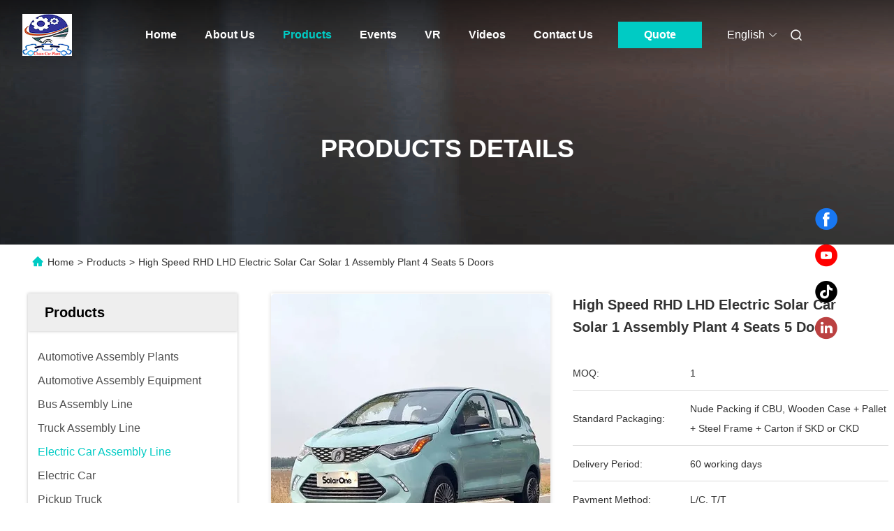

--- FILE ---
content_type: text/html
request_url: https://www.auto-assemblyplants.com/sale-30307165-high-speed-rhd-lhd-mini-cooper-hatchback-assembly-plant-eco-4-seats-5-doors.html
body_size: 35222
content:

<!DOCTYPE html>
<html lang="en">
<head>
	<meta charset="utf-8">
	<meta http-equiv="X-UA-Compatible" content="IE=edge">
	<meta name="viewport" content="width=device-width, initial-scale=1.0, maximum-scale=5.1">
    <title>High Speed RHD LHD Electric Solar Car Solar 1 Assembly Plant  4 Seats 5 Doors</title>
    <meta name="keywords" content="Electric Car Assembly Line, High Speed RHD LHD Electric Solar Car Solar 1 Assembly Plant  4 Seats 5 Doors, Electric Car Assembly Line for sale, Electric Car Assembly Line price" />
    <meta name="description" content="High quality High Speed RHD LHD Electric Solar Car Solar 1 Assembly Plant  4 Seats 5 Doors from China, China's leading product market Electric Car Assembly Line product market, With strict quality control Electric Car Assembly Line factories, Producing high quality High Speed RHD LHD Electric Solar Car Solar 1 Assembly Plant  4 Seats 5 Doors Products." />
     <link rel='preload'
					  href=/photo/auto-assemblyplants/sitetpl/style/commonV2.css?ver=1761027645 as='style'><link type='text/css' rel='stylesheet'
					  href=/photo/auto-assemblyplants/sitetpl/style/commonV2.css?ver=1761027645 media='all'><meta property="og:title" content="High Speed RHD LHD Electric Solar Car Solar 1 Assembly Plant  4 Seats 5 Doors" />
<meta property="og:description" content="High quality High Speed RHD LHD Electric Solar Car Solar 1 Assembly Plant  4 Seats 5 Doors from China, China's leading product market Electric Car Assembly Line product market, With strict quality control Electric Car Assembly Line factories, Producing high quality High Speed RHD LHD Electric Solar Car Solar 1 Assembly Plant  4 Seats 5 Doors Products." />
<meta property="og:type" content="product" />
<meta property="og:availability" content="instock" />
<meta property="og:site_name" content="Chongqing Big Science &amp; Technology Development Co., Ltd." />
<meta property="og:url" content="https://www.auto-assemblyplants.com/sale-30307165-high-speed-rhd-lhd-electric-solar-car-solar-1-assembly-plant-4-seats-5-doors.html" />
<meta property="og:image" content="https://www.auto-assemblyplants.com/photo/ps203323647-high_speed_rhd_lhd_electric_solar_car_solar_1_assembly_plant_4_seats_5_doors.jpg" />
<link rel="canonical" href="https://www.auto-assemblyplants.com/sale-30307165-high-speed-rhd-lhd-electric-solar-car-solar-1-assembly-plant-4-seats-5-doors.html" />
<link rel="alternate" href="https://m.auto-assemblyplants.com/sale-30307165-high-speed-rhd-lhd-electric-solar-car-solar-1-assembly-plant-4-seats-5-doors.html" media="only screen and (max-width: 640px)" />
<link rel="stylesheet" type="text/css" href="/js/guidefirstcommon.css" />
<style type="text/css">
/*<![CDATA[*/
.consent__cookie {position: fixed;top: 0;left: 0;width: 100%;height: 0%;z-index: 100000;}.consent__cookie_bg {position: fixed;top: 0;left: 0;width: 100%;height: 100%;background: #000;opacity: .6;display: none }.consent__cookie_rel {position: fixed;bottom:0;left: 0;width: 100%;background: #fff;display: -webkit-box;display: -ms-flexbox;display: flex;flex-wrap: wrap;padding: 24px 80px;-webkit-box-sizing: border-box;box-sizing: border-box;-webkit-box-pack: justify;-ms-flex-pack: justify;justify-content: space-between;-webkit-transition: all ease-in-out .3s;transition: all ease-in-out .3s }.consent__close {position: absolute;top: 20px;right: 20px;cursor: pointer }.consent__close svg {fill: #777 }.consent__close:hover svg {fill: #000 }.consent__cookie_box {flex: 1;word-break: break-word;}.consent__warm {color: #777;font-size: 16px;margin-bottom: 12px;line-height: 19px }.consent__title {color: #333;font-size: 20px;font-weight: 600;margin-bottom: 12px;line-height: 23px }.consent__itxt {color: #333;font-size: 14px;margin-bottom: 12px;display: -webkit-box;display: -ms-flexbox;display: flex;-webkit-box-align: center;-ms-flex-align: center;align-items: center }.consent__itxt i {display: -webkit-inline-box;display: -ms-inline-flexbox;display: inline-flex;width: 28px;height: 28px;border-radius: 50%;background: #e0f9e9;margin-right: 8px;-webkit-box-align: center;-ms-flex-align: center;align-items: center;-webkit-box-pack: center;-ms-flex-pack: center;justify-content: center }.consent__itxt svg {fill: #3ca860 }.consent__txt {color: #a6a6a6;font-size: 14px;margin-bottom: 8px;line-height: 17px }.consent__btns {display: -webkit-box;display: -ms-flexbox;display: flex;-webkit-box-orient: vertical;-webkit-box-direction: normal;-ms-flex-direction: column;flex-direction: column;-webkit-box-pack: center;-ms-flex-pack: center;justify-content: center;flex-shrink: 0;}.consent__btn {width: 280px;height: 40px;line-height: 40px;text-align: center;background: #3ca860;color: #fff;border-radius: 4px;margin: 8px 0;-webkit-box-sizing: border-box;box-sizing: border-box;cursor: pointer;font-size:14px}.consent__btn:hover {background: #00823b }.consent__btn.empty {color: #3ca860;border: 1px solid #3ca860;background: #fff }.consent__btn.empty:hover {background: #3ca860;color: #fff }.open .consent__cookie_bg {display: block }.open .consent__cookie_rel {bottom: 0 }@media (max-width: 760px) {.consent__btns {width: 100%;align-items: center;}.consent__cookie_rel {padding: 20px 24px }}.consent__cookie.open {display: block;}.consent__cookie {display: none;}
/*]]>*/
</style>
<style type="text/css">
/*<![CDATA[*/
@media only screen and (max-width:640px){.contact_now_dialog .content-wrap .desc{background-image:url(/images/cta_images/bg_s.png) !important}}.contact_now_dialog .content-wrap .content-wrap_header .cta-close{background-image:url(/images/cta_images/sprite.png) !important}.contact_now_dialog .content-wrap .desc{background-image:url(/images/cta_images/bg_l.png) !important}.contact_now_dialog .content-wrap .cta-btn i{background-image:url(/images/cta_images/sprite.png) !important}.contact_now_dialog .content-wrap .head-tip img{content:url(/images/cta_images/cta_contact_now.png) !important}.cusim{background-image:url(/images/imicon/im.svg) !important}.cuswa{background-image:url(/images/imicon/wa.png) !important}.cusall{background-image:url(/images/imicon/allchat.svg) !important}
/*]]>*/
</style>
<script type="text/javascript" src="/js/guidefirstcommon.js"></script>
<script type="text/javascript">
/*<![CDATA[*/
window.isvideotpl = 0;window.detailurl = '';
var colorUrl = '';var isShowGuide = 2;var showGuideColor = 0;var im_appid = 10003;var im_msg="Good day, what product are you looking for?";

var cta_cid = 41696;var use_defaulProductInfo = 1;var cta_pid = 30307165;var test_company = 0;var webim_domain = '';var company_type = 0;var cta_equipment = 'pc'; var setcookie = 'setwebimCookie(54459,30307165,0)'; var whatsapplink = "https://wa.me/8618084013166?text=Hi%2C+I%27m+interested+in+High+Speed+RHD+LHD+Electric+Solar+Car+Solar+1+Assembly+Plant++4+Seats+5+Doors."; function insertMeta(){var str = '<meta name="mobile-web-app-capable" content="yes" /><meta name="viewport" content="width=device-width, initial-scale=1.0" />';document.head.insertAdjacentHTML('beforeend',str);} var element = document.querySelector('a.footer_webim_a[href="/webim/webim_tab.html"]');if (element) {element.parentNode.removeChild(element);}

var colorUrl = '';
var aisearch = 0;
var selfUrl = '';
window.playerReportUrl='/vod/view_count/report';
var query_string = ["Products","Detail"];
var g_tp = '';
var customtplcolor = 99712;
var str_chat = 'chat';
				var str_call_now = 'call now';
var str_chat_now = 'chat now';
var str_contact1 = 'Get Best Price';var str_chat_lang='english';var str_contact2 = 'Get Price';var str_contact2 = 'Best Price';var str_contact = 'Contact';
window.predomainsub = "";
/*]]>*/
</script>
</head>
<body>
<img src="/logo.gif" style="display:none" alt="logo"/>
<a style="display: none!important;" title="Chongqing Big Science & Technology Development Co., Ltd." class="float-inquiry" href="/contactnow.html" onclick='setinquiryCookie("{\"showproduct\":1,\"pid\":\"30307165\",\"name\":\"High Speed RHD LHD Electric Solar Car Solar 1 Assembly Plant  4 Seats 5 Doors\",\"source_url\":\"\\/sale-30307165-high-speed-rhd-lhd-electric-solar-car-solar-1-assembly-plant-4-seats-5-doors.html\",\"picurl\":\"\\/photo\\/pd203323647-high_speed_rhd_lhd_electric_solar_car_solar_1_assembly_plant_4_seats_5_doors.jpg\",\"propertyDetail\":[[\"Product Name\",\"Solar 1\"],[\"Length*Width*Height (mm)\",\"3380*1550*1530\"],[\"Wheelbase (mm)\",\"2260\"],[\"Front\\/Rear Wheelbase (mm)\",\"1330\\/1310\"]],\"company_name\":null,\"picurl_c\":\"\\/photo\\/pc203323647-high_speed_rhd_lhd_electric_solar_car_solar_1_assembly_plant_4_seats_5_doors.jpg\",\"price\":\"\",\"username\":\"Wang\",\"viewTime\":\"Last Login : 2 hours 59 minutes ago\",\"subject\":\"Please send me FOB price on High Speed RHD LHD Electric Solar Car Solar 1 Assembly Plant  4 Seats 5 Doors\",\"countrycode\":\"\"}");'></a>
<script>
var originProductInfo = '';
var originProductInfo = {"showproduct":1,"pid":"30307165","name":"High Speed RHD LHD Electric Solar Car Solar 1 Assembly Plant  4 Seats 5 Doors","source_url":"\/sale-30307165-high-speed-rhd-lhd-electric-solar-car-solar-1-assembly-plant-4-seats-5-doors.html","picurl":"\/photo\/pd203323647-high_speed_rhd_lhd_electric_solar_car_solar_1_assembly_plant_4_seats_5_doors.jpg","propertyDetail":[["Product Name","Solar 1"],["Length*Width*Height (mm)","3380*1550*1530"],["Wheelbase (mm)","2260"],["Front\/Rear Wheelbase (mm)","1330\/1310"]],"company_name":null,"picurl_c":"\/photo\/pc203323647-high_speed_rhd_lhd_electric_solar_car_solar_1_assembly_plant_4_seats_5_doors.jpg","price":"","username":"Wang","viewTime":"Last Login : 4 hours 59 minutes ago","subject":"What is the delivery time on High Speed RHD LHD Electric Solar Car Solar 1 Assembly Plant  4 Seats 5 Doors","countrycode":""};
var save_url = "/contactsave.html";
var update_url = "/updateinquiry.html";
var productInfo = {};
var defaulProductInfo = {};
var myDate = new Date();
var curDate = myDate.getFullYear()+'-'+(parseInt(myDate.getMonth())+1)+'-'+myDate.getDate();
var message = '';
var default_pop = 1;
var leaveMessageDialog = document.getElementsByClassName('leave-message-dialog')[0]; // 获取弹层
var _$$ = function (dom) {
    return document.querySelectorAll(dom);
};
resInfo = originProductInfo;
resInfo['name'] = resInfo['name'] || '';
defaulProductInfo.pid = resInfo['pid'];
defaulProductInfo.productName = resInfo['name'] ?? '';
defaulProductInfo.productInfo = resInfo['propertyDetail'];
defaulProductInfo.productImg = resInfo['picurl_c'];
defaulProductInfo.subject = resInfo['subject'] ?? '';
defaulProductInfo.productImgAlt = resInfo['name'] ?? '';
var inquirypopup_tmp = 1;
var message = 'Dear,'+'\r\n'+"I am interested in"+' '+trim(resInfo['name'])+", could you send me more details such as type, size, MOQ, material, etc."+'\r\n'+"Thanks!"+'\r\n'+"Waiting for your reply.";
var message_1 = 'Dear,'+'\r\n'+"I am interested in"+' '+trim(resInfo['name'])+", could you send me more details such as type, size, MOQ, material, etc."+'\r\n'+"Thanks!"+'\r\n'+"Waiting for your reply.";
var message_2 = 'Hello,'+'\r\n'+"I am looking for"+' '+trim(resInfo['name'])+", please send me the price, specification and picture."+'\r\n'+"Your swift response will be highly appreciated."+'\r\n'+"Feel free to contact me for more information."+'\r\n'+"Thanks a lot.";
var message_3 = 'Hello,'+'\r\n'+trim(resInfo['name'])+' '+"meets my expectations."+'\r\n'+"Please give me the best price and some other product information."+'\r\n'+"Feel free to contact me via my mail."+'\r\n'+"Thanks a lot.";
var message_5 = 'Hi there,'+'\r\n'+"I am very interested in your"+' '+trim(resInfo['name'])+'.'+'\r\n'+"Please send me your product details."+'\r\n'+"Looking forward to your quick reply."+'\r\n'+"Feel free to contact me by mail."+'\r\n'+"Regards!";
var message_4 = 'Dear,'+'\r\n'+"What is the FOB price on your"+' '+trim(resInfo['name'])+'?'+'\r\n'+"Which is the nearest port name?"+'\r\n'+"Please reply me as soon as possible, it would be better to share further information."+'\r\n'+"Regards!";
var message_6 = 'Dear,'+'\r\n'+"Please provide us with information about your"+' '+trim(resInfo['name'])+", such as type, size, material, and of course the best price."+'\r\n'+"Looking forward to your quick reply."+'\r\n'+"Thank you!";
var message_7 = 'Dear,'+'\r\n'+"Can you supply"+' '+trim(resInfo['name'])+" for us?"+'\r\n'+"First we want a price list and some product details."+'\r\n'+"I hope to get reply asap and look forward to cooperation."+'\r\n'+"Thank you very much.";
var message_8 = 'hi,'+'\r\n'+"I am looking for"+' '+trim(resInfo['name'])+", please give me some more detailed product information."+'\r\n'+"I look forward to your reply."+'\r\n'+"Thank you!";
var message_9 = 'Hello,'+'\r\n'+"Your"+' '+trim(resInfo['name'])+" meets my requirements very well."+'\r\n'+"Please send me the price, specification, and similar model will be OK."+'\r\n'+"Feel free to chat with me."+'\r\n'+"Thanks!";
var message_10 = 'Dear,'+'\r\n'+"I want to know more about the details and quotation of"+' '+trim(resInfo['name'])+'.'+'\r\n'+"Feel free to contact me."+'\r\n'+"Regards!";

var r = getRandom(1,10);

defaulProductInfo.message = eval("message_"+r);
    defaulProductInfo.message = eval("message_"+r);
        var mytAjax = {

    post: function(url, data, fn) {
        var xhr = new XMLHttpRequest();
        xhr.open("POST", url, true);
        xhr.setRequestHeader("Content-Type", "application/x-www-form-urlencoded;charset=UTF-8");
        xhr.setRequestHeader("X-Requested-With", "XMLHttpRequest");
        xhr.setRequestHeader('Content-Type','text/plain;charset=UTF-8');
        xhr.onreadystatechange = function() {
            if(xhr.readyState == 4 && (xhr.status == 200 || xhr.status == 304)) {
                fn.call(this, xhr.responseText);
            }
        };
        xhr.send(data);
    },

    postform: function(url, data, fn) {
        var xhr = new XMLHttpRequest();
        xhr.open("POST", url, true);
        xhr.setRequestHeader("X-Requested-With", "XMLHttpRequest");
        xhr.onreadystatechange = function() {
            if(xhr.readyState == 4 && (xhr.status == 200 || xhr.status == 304)) {
                fn.call(this, xhr.responseText);
            }
        };
        xhr.send(data);
    }
};
/*window.onload = function(){
    leaveMessageDialog = document.getElementsByClassName('leave-message-dialog')[0];
    if (window.localStorage.recordDialogStatus=='undefined' || (window.localStorage.recordDialogStatus!='undefined' && window.localStorage.recordDialogStatus != curDate)) {
        setTimeout(function(){
            if(parseInt(inquirypopup_tmp%10) == 1){
                creatDialog(defaulProductInfo, 1);
            }
        }, 6000);
    }
};*/
function trim(str)
{
    str = str.replace(/(^\s*)/g,"");
    return str.replace(/(\s*$)/g,"");
};
function getRandom(m,n){
    var num = Math.floor(Math.random()*(m - n) + n);
    return num;
};
function strBtn(param) {

    var starattextarea = document.getElementById("textareamessage").value.length;
    var email = document.getElementById("startEmail").value;

    var default_tip = document.querySelectorAll(".watermark_container").length;
    if (20 < starattextarea && starattextarea < 3000) {
        if(default_tip>0){
            document.getElementById("textareamessage1").parentNode.parentNode.nextElementSibling.style.display = "none";
        }else{
            document.getElementById("textareamessage1").parentNode.nextElementSibling.style.display = "none";
        }

    } else {
        if(default_tip>0){
            document.getElementById("textareamessage1").parentNode.parentNode.nextElementSibling.style.display = "block";
        }else{
            document.getElementById("textareamessage1").parentNode.nextElementSibling.style.display = "block";
        }

        return;
    }

    // var re = /^([a-zA-Z0-9_-])+@([a-zA-Z0-9_-])+\.([a-zA-Z0-9_-])+/i;/*邮箱不区分大小写*/
    var re = /^[a-zA-Z0-9][\w-]*(\.?[\w-]+)*@[a-zA-Z0-9-]+(\.[a-zA-Z0-9]+)+$/i;
    if (!re.test(email)) {
        document.getElementById("startEmail").nextElementSibling.style.display = "block";
        return;
    } else {
        document.getElementById("startEmail").nextElementSibling.style.display = "none";
    }

    var subject = document.getElementById("pop_subject").value;
    var pid = document.getElementById("pop_pid").value;
    var message = document.getElementById("textareamessage").value;
    var sender_email = document.getElementById("startEmail").value;
    var tel = '';
    if (document.getElementById("tel0") != undefined && document.getElementById("tel0") != '')
        tel = document.getElementById("tel0").value;
    var form_serialize = '&tel='+tel;

    form_serialize = form_serialize.replace(/\+/g, "%2B");
    mytAjax.post(save_url,"pid="+pid+"&subject="+subject+"&email="+sender_email+"&message="+(message)+form_serialize,function(res){
        var mes = JSON.parse(res);
        if(mes.status == 200){
            var iid = mes.iid;
            document.getElementById("pop_iid").value = iid;
            document.getElementById("pop_uuid").value = mes.uuid;

            if(typeof gtag_report_conversion === "function"){
                gtag_report_conversion();//执行统计js代码
            }
            if(typeof fbq === "function"){
                fbq('track','Purchase');//执行统计js代码
            }
        }
    });
    for (var index = 0; index < document.querySelectorAll(".dialog-content-pql").length; index++) {
        document.querySelectorAll(".dialog-content-pql")[index].style.display = "none";
    };
    $('#idphonepql').val(tel);
    document.getElementById("dialog-content-pql-id").style.display = "block";
    ;
};
function twoBtnOk(param) {

    var selectgender = document.getElementById("Mr").innerHTML;
    var iid = document.getElementById("pop_iid").value;
    var sendername = document.getElementById("idnamepql").value;
    var senderphone = document.getElementById("idphonepql").value;
    var sendercname = document.getElementById("idcompanypql").value;
    var uuid = document.getElementById("pop_uuid").value;
    var gender = 2;
    if(selectgender == 'Mr.') gender = 0;
    if(selectgender == 'Mrs.') gender = 1;
    var pid = document.getElementById("pop_pid").value;
    var form_serialize = '';

        form_serialize = form_serialize.replace(/\+/g, "%2B");

    mytAjax.post(update_url,"iid="+iid+"&gender="+gender+"&uuid="+uuid+"&name="+(sendername)+"&tel="+(senderphone)+"&company="+(sendercname)+form_serialize,function(res){});

    for (var index = 0; index < document.querySelectorAll(".dialog-content-pql").length; index++) {
        document.querySelectorAll(".dialog-content-pql")[index].style.display = "none";
    };
    document.getElementById("dialog-content-pql-ok").style.display = "block";

};
function toCheckMust(name) {
    $('#'+name+'error').hide();
}
function handClidk(param) {
    var starattextarea = document.getElementById("textareamessage1").value.length;
    var email = document.getElementById("startEmail1").value;
    var default_tip = document.querySelectorAll(".watermark_container").length;
    if (20 < starattextarea && starattextarea < 3000) {
        if(default_tip>0){
            document.getElementById("textareamessage1").parentNode.parentNode.nextElementSibling.style.display = "none";
        }else{
            document.getElementById("textareamessage1").parentNode.nextElementSibling.style.display = "none";
        }

    } else {
        if(default_tip>0){
            document.getElementById("textareamessage1").parentNode.parentNode.nextElementSibling.style.display = "block";
        }else{
            document.getElementById("textareamessage1").parentNode.nextElementSibling.style.display = "block";
        }

        return;
    }

    // var re = /^([a-zA-Z0-9_-])+@([a-zA-Z0-9_-])+\.([a-zA-Z0-9_-])+/i;
    var re = /^[a-zA-Z0-9][\w-]*(\.?[\w-]+)*@[a-zA-Z0-9-]+(\.[a-zA-Z0-9]+)+$/i;
    if (!re.test(email)) {
        document.getElementById("startEmail1").nextElementSibling.style.display = "block";
        return;
    } else {
        document.getElementById("startEmail1").nextElementSibling.style.display = "none";
    }

    var subject = document.getElementById("pop_subject").value;
    var pid = document.getElementById("pop_pid").value;
    var message = document.getElementById("textareamessage1").value;
    var sender_email = document.getElementById("startEmail1").value;
    var form_serialize = tel = '';
    if (document.getElementById("tel1") != undefined && document.getElementById("tel1") != '')
        tel = document.getElementById("tel1").value;
        mytAjax.post(save_url,"email="+sender_email+"&tel="+tel+"&pid="+pid+"&message="+message+"&subject="+subject+form_serialize,function(res){

        var mes = JSON.parse(res);
        if(mes.status == 200){
            var iid = mes.iid;
            document.getElementById("pop_iid").value = iid;
            document.getElementById("pop_uuid").value = mes.uuid;
            if(typeof gtag_report_conversion === "function"){
                gtag_report_conversion();//执行统计js代码
            }
        }

    });
    for (var index = 0; index < document.querySelectorAll(".dialog-content-pql").length; index++) {
        document.querySelectorAll(".dialog-content-pql")[index].style.display = "none";
    };
    $('#idphonepql').val(tel);
    document.getElementById("dialog-content-pql-id").style.display = "block";

};
window.addEventListener('load', function () {
    $('.checkbox-wrap label').each(function(){
        if($(this).find('input').prop('checked')){
            $(this).addClass('on')
        }else {
            $(this).removeClass('on')
        }
    })
    $(document).on('click', '.checkbox-wrap label' , function(ev){
        if (ev.target.tagName.toUpperCase() != 'INPUT') {
            $(this).toggleClass('on')
        }
    })
})

function hand_video(pdata) {
    data = JSON.parse(pdata);
    productInfo.productName = data.productName;
    productInfo.productInfo = data.productInfo;
    productInfo.productImg = data.productImg;
    productInfo.subject = data.subject;

    var message = 'Dear,'+'\r\n'+"I am interested in"+' '+trim(data.productName)+", could you send me more details such as type, size, quantity, material, etc."+'\r\n'+"Thanks!"+'\r\n'+"Waiting for your reply.";

    var message = 'Dear,'+'\r\n'+"I am interested in"+' '+trim(data.productName)+", could you send me more details such as type, size, MOQ, material, etc."+'\r\n'+"Thanks!"+'\r\n'+"Waiting for your reply.";
    var message_1 = 'Dear,'+'\r\n'+"I am interested in"+' '+trim(data.productName)+", could you send me more details such as type, size, MOQ, material, etc."+'\r\n'+"Thanks!"+'\r\n'+"Waiting for your reply.";
    var message_2 = 'Hello,'+'\r\n'+"I am looking for"+' '+trim(data.productName)+", please send me the price, specification and picture."+'\r\n'+"Your swift response will be highly appreciated."+'\r\n'+"Feel free to contact me for more information."+'\r\n'+"Thanks a lot.";
    var message_3 = 'Hello,'+'\r\n'+trim(data.productName)+' '+"meets my expectations."+'\r\n'+"Please give me the best price and some other product information."+'\r\n'+"Feel free to contact me via my mail."+'\r\n'+"Thanks a lot.";

    var message_4 = 'Dear,'+'\r\n'+"What is the FOB price on your"+' '+trim(data.productName)+'?'+'\r\n'+"Which is the nearest port name?"+'\r\n'+"Please reply me as soon as possible, it would be better to share further information."+'\r\n'+"Regards!";
    var message_5 = 'Hi there,'+'\r\n'+"I am very interested in your"+' '+trim(data.productName)+'.'+'\r\n'+"Please send me your product details."+'\r\n'+"Looking forward to your quick reply."+'\r\n'+"Feel free to contact me by mail."+'\r\n'+"Regards!";

    var message_6 = 'Dear,'+'\r\n'+"Please provide us with information about your"+' '+trim(data.productName)+", such as type, size, material, and of course the best price."+'\r\n'+"Looking forward to your quick reply."+'\r\n'+"Thank you!";
    var message_7 = 'Dear,'+'\r\n'+"Can you supply"+' '+trim(data.productName)+" for us?"+'\r\n'+"First we want a price list and some product details."+'\r\n'+"I hope to get reply asap and look forward to cooperation."+'\r\n'+"Thank you very much.";
    var message_8 = 'hi,'+'\r\n'+"I am looking for"+' '+trim(data.productName)+", please give me some more detailed product information."+'\r\n'+"I look forward to your reply."+'\r\n'+"Thank you!";
    var message_9 = 'Hello,'+'\r\n'+"Your"+' '+trim(data.productName)+" meets my requirements very well."+'\r\n'+"Please send me the price, specification, and similar model will be OK."+'\r\n'+"Feel free to chat with me."+'\r\n'+"Thanks!";
    var message_10 = 'Dear,'+'\r\n'+"I want to know more about the details and quotation of"+' '+trim(data.productName)+'.'+'\r\n'+"Feel free to contact me."+'\r\n'+"Regards!";

    var r = getRandom(1,10);

    productInfo.message = eval("message_"+r);
            if(parseInt(inquirypopup_tmp/10) == 1){
        productInfo.message = "";
    }
    productInfo.pid = data.pid;
    creatDialog(productInfo, 2);
};

function handDialog(pdata) {
    data = JSON.parse(pdata);
    productInfo.productName = data.productName;
    productInfo.productInfo = data.productInfo;
    productInfo.productImg = data.productImg;
    productInfo.subject = data.subject;

    var message = 'Dear,'+'\r\n'+"I am interested in"+' '+trim(data.productName)+", could you send me more details such as type, size, quantity, material, etc."+'\r\n'+"Thanks!"+'\r\n'+"Waiting for your reply.";

    var message = 'Dear,'+'\r\n'+"I am interested in"+' '+trim(data.productName)+", could you send me more details such as type, size, MOQ, material, etc."+'\r\n'+"Thanks!"+'\r\n'+"Waiting for your reply.";
    var message_1 = 'Dear,'+'\r\n'+"I am interested in"+' '+trim(data.productName)+", could you send me more details such as type, size, MOQ, material, etc."+'\r\n'+"Thanks!"+'\r\n'+"Waiting for your reply.";
    var message_2 = 'Hello,'+'\r\n'+"I am looking for"+' '+trim(data.productName)+", please send me the price, specification and picture."+'\r\n'+"Your swift response will be highly appreciated."+'\r\n'+"Feel free to contact me for more information."+'\r\n'+"Thanks a lot.";
    var message_3 = 'Hello,'+'\r\n'+trim(data.productName)+' '+"meets my expectations."+'\r\n'+"Please give me the best price and some other product information."+'\r\n'+"Feel free to contact me via my mail."+'\r\n'+"Thanks a lot.";

    var message_4 = 'Dear,'+'\r\n'+"What is the FOB price on your"+' '+trim(data.productName)+'?'+'\r\n'+"Which is the nearest port name?"+'\r\n'+"Please reply me as soon as possible, it would be better to share further information."+'\r\n'+"Regards!";
    var message_5 = 'Hi there,'+'\r\n'+"I am very interested in your"+' '+trim(data.productName)+'.'+'\r\n'+"Please send me your product details."+'\r\n'+"Looking forward to your quick reply."+'\r\n'+"Feel free to contact me by mail."+'\r\n'+"Regards!";
        var message_6 = 'Dear,'+'\r\n'+"Please provide us with information about your"+' '+trim(data.productName)+", such as type, size, material, and of course the best price."+'\r\n'+"Looking forward to your quick reply."+'\r\n'+"Thank you!";
    var message_7 = 'Dear,'+'\r\n'+"Can you supply"+' '+trim(data.productName)+" for us?"+'\r\n'+"First we want a price list and some product details."+'\r\n'+"I hope to get reply asap and look forward to cooperation."+'\r\n'+"Thank you very much.";
    var message_8 = 'hi,'+'\r\n'+"I am looking for"+' '+trim(data.productName)+", please give me some more detailed product information."+'\r\n'+"I look forward to your reply."+'\r\n'+"Thank you!";
    var message_9 = 'Hello,'+'\r\n'+"Your"+' '+trim(data.productName)+" meets my requirements very well."+'\r\n'+"Please send me the price, specification, and similar model will be OK."+'\r\n'+"Feel free to chat with me."+'\r\n'+"Thanks!";
    var message_10 = 'Dear,'+'\r\n'+"I want to know more about the details and quotation of"+' '+trim(data.productName)+'.'+'\r\n'+"Feel free to contact me."+'\r\n'+"Regards!";

    var r = getRandom(1,10);
    productInfo.message = eval("message_"+r);
            if(parseInt(inquirypopup_tmp/10) == 1){
        productInfo.message = "";
    }
    productInfo.pid = data.pid;
    creatDialog(productInfo, 2);
};

function closepql(param) {

    leaveMessageDialog.style.display = 'none';
};

function closepql2(param) {

    for (var index = 0; index < document.querySelectorAll(".dialog-content-pql").length; index++) {
        document.querySelectorAll(".dialog-content-pql")[index].style.display = "none";
    };
    document.getElementById("dialog-content-pql-ok").style.display = "block";
};

function decodeHtmlEntities(str) {
    var tempElement = document.createElement('div');
    tempElement.innerHTML = str;
    return tempElement.textContent || tempElement.innerText || '';
}

function initProduct(productInfo,type){

    productInfo.productName = decodeHtmlEntities(productInfo.productName);
    productInfo.message = decodeHtmlEntities(productInfo.message);

    leaveMessageDialog = document.getElementsByClassName('leave-message-dialog')[0];
    leaveMessageDialog.style.display = "block";
    if(type == 3){
        var popinquiryemail = document.getElementById("popinquiryemail").value;
        _$$("#startEmail1")[0].value = popinquiryemail;
    }else{
        _$$("#startEmail1")[0].value = "";
    }
    _$$("#startEmail")[0].value = "";
    _$$("#idnamepql")[0].value = "";
    _$$("#idphonepql")[0].value = "";
    _$$("#idcompanypql")[0].value = "";

    _$$("#pop_pid")[0].value = productInfo.pid;
    _$$("#pop_subject")[0].value = productInfo.subject;
    
    if(parseInt(inquirypopup_tmp/10) == 1){
        productInfo.message = "";
    }

    _$$("#textareamessage1")[0].value = productInfo.message;
    _$$("#textareamessage")[0].value = productInfo.message;

    _$$("#dialog-content-pql-id .titlep")[0].innerHTML = productInfo.productName;
    _$$("#dialog-content-pql-id img")[0].setAttribute("src", productInfo.productImg);
    _$$("#dialog-content-pql-id img")[0].setAttribute("alt", productInfo.productImgAlt);

    _$$("#dialog-content-pql-id-hand img")[0].setAttribute("src", productInfo.productImg);
    _$$("#dialog-content-pql-id-hand img")[0].setAttribute("alt", productInfo.productImgAlt);
    _$$("#dialog-content-pql-id-hand .titlep")[0].innerHTML = productInfo.productName;

    if (productInfo.productInfo.length > 0) {
        var ul2, ul;
        ul = document.createElement("ul");
        for (var index = 0; index < productInfo.productInfo.length; index++) {
            var el = productInfo.productInfo[index];
            var li = document.createElement("li");
            var span1 = document.createElement("span");
            span1.innerHTML = el[0] + ":";
            var span2 = document.createElement("span");
            span2.innerHTML = el[1];
            li.appendChild(span1);
            li.appendChild(span2);
            ul.appendChild(li);

        }
        ul2 = ul.cloneNode(true);
        if (type === 1) {
            _$$("#dialog-content-pql-id .left")[0].replaceChild(ul, _$$("#dialog-content-pql-id .left ul")[0]);
        } else {
            _$$("#dialog-content-pql-id-hand .left")[0].replaceChild(ul2, _$$("#dialog-content-pql-id-hand .left ul")[0]);
            _$$("#dialog-content-pql-id .left")[0].replaceChild(ul, _$$("#dialog-content-pql-id .left ul")[0]);
        }
    };
    for (var index = 0; index < _$$("#dialog-content-pql-id .right ul li").length; index++) {
        _$$("#dialog-content-pql-id .right ul li")[index].addEventListener("click", function (params) {
            _$$("#dialog-content-pql-id .right #Mr")[0].innerHTML = this.innerHTML
        }, false)

    };

};
function closeInquiryCreateDialog() {
    document.getElementById("xuanpan_dialog_box_pql").style.display = "none";
};
function showInquiryCreateDialog() {
    document.getElementById("xuanpan_dialog_box_pql").style.display = "block";
};
function submitPopInquiry(){
    var message = document.getElementById("inquiry_message").value;
    var email = document.getElementById("inquiry_email").value;
    var subject = defaulProductInfo.subject;
    var pid = defaulProductInfo.pid;
    if (email === undefined) {
        showInquiryCreateDialog();
        document.getElementById("inquiry_email").style.border = "1px solid red";
        return false;
    };
    if (message === undefined) {
        showInquiryCreateDialog();
        document.getElementById("inquiry_message").style.border = "1px solid red";
        return false;
    };
    if (email.search(/^\w+((-\w+)|(\.\w+))*\@[A-Za-z0-9]+((\.|-)[A-Za-z0-9]+)*\.[A-Za-z0-9]+$/) == -1) {
        document.getElementById("inquiry_email").style.border= "1px solid red";
        showInquiryCreateDialog();
        return false;
    } else {
        document.getElementById("inquiry_email").style.border= "";
    };
    if (message.length < 20 || message.length >3000) {
        showInquiryCreateDialog();
        document.getElementById("inquiry_message").style.border = "1px solid red";
        return false;
    } else {
        document.getElementById("inquiry_message").style.border = "";
    };
    var tel = '';
    if (document.getElementById("tel") != undefined && document.getElementById("tel") != '')
        tel = document.getElementById("tel").value;

    mytAjax.post(save_url,"pid="+pid+"&subject="+subject+"&email="+email+"&message="+(message)+'&tel='+tel,function(res){
        var mes = JSON.parse(res);
        if(mes.status == 200){
            var iid = mes.iid;
            document.getElementById("pop_iid").value = iid;
            document.getElementById("pop_uuid").value = mes.uuid;

        }
    });
    initProduct(defaulProductInfo);
    for (var index = 0; index < document.querySelectorAll(".dialog-content-pql").length; index++) {
        document.querySelectorAll(".dialog-content-pql")[index].style.display = "none";
    };
    $('#idphonepql').val(tel);
    document.getElementById("dialog-content-pql-id").style.display = "block";

};

//带附件上传
function submitPopInquiryfile(email_id,message_id,check_sort,name_id,phone_id,company_id,attachments){

    if(typeof(check_sort) == 'undefined'){
        check_sort = 0;
    }
    var message = document.getElementById(message_id).value;
    var email = document.getElementById(email_id).value;
    var attachments = document.getElementById(attachments).value;
    if(typeof(name_id) !== 'undefined' && name_id != ""){
        var name  = document.getElementById(name_id).value;
    }
    if(typeof(phone_id) !== 'undefined' && phone_id != ""){
        var phone = document.getElementById(phone_id).value;
    }
    if(typeof(company_id) !== 'undefined' && company_id != ""){
        var company = document.getElementById(company_id).value;
    }
    var subject = defaulProductInfo.subject;
    var pid = defaulProductInfo.pid;

    if(check_sort == 0){
        if (email === undefined) {
            showInquiryCreateDialog();
            document.getElementById(email_id).style.border = "1px solid red";
            return false;
        };
        if (message === undefined) {
            showInquiryCreateDialog();
            document.getElementById(message_id).style.border = "1px solid red";
            return false;
        };

        if (email.search(/^\w+((-\w+)|(\.\w+))*\@[A-Za-z0-9]+((\.|-)[A-Za-z0-9]+)*\.[A-Za-z0-9]+$/) == -1) {
            document.getElementById(email_id).style.border= "1px solid red";
            showInquiryCreateDialog();
            return false;
        } else {
            document.getElementById(email_id).style.border= "";
        };
        if (message.length < 20 || message.length >3000) {
            showInquiryCreateDialog();
            document.getElementById(message_id).style.border = "1px solid red";
            return false;
        } else {
            document.getElementById(message_id).style.border = "";
        };
    }else{

        if (message === undefined) {
            showInquiryCreateDialog();
            document.getElementById(message_id).style.border = "1px solid red";
            return false;
        };

        if (email === undefined) {
            showInquiryCreateDialog();
            document.getElementById(email_id).style.border = "1px solid red";
            return false;
        };

        if (message.length < 20 || message.length >3000) {
            showInquiryCreateDialog();
            document.getElementById(message_id).style.border = "1px solid red";
            return false;
        } else {
            document.getElementById(message_id).style.border = "";
        };

        if (email.search(/^\w+((-\w+)|(\.\w+))*\@[A-Za-z0-9]+((\.|-)[A-Za-z0-9]+)*\.[A-Za-z0-9]+$/) == -1) {
            document.getElementById(email_id).style.border= "1px solid red";
            showInquiryCreateDialog();
            return false;
        } else {
            document.getElementById(email_id).style.border= "";
        };

    };

    mytAjax.post(save_url,"pid="+pid+"&subject="+subject+"&email="+email+"&message="+message+"&company="+company+"&attachments="+attachments,function(res){
        var mes = JSON.parse(res);
        if(mes.status == 200){
            var iid = mes.iid;
            document.getElementById("pop_iid").value = iid;
            document.getElementById("pop_uuid").value = mes.uuid;

            if(typeof gtag_report_conversion === "function"){
                gtag_report_conversion();//执行统计js代码
            }
            if(typeof fbq === "function"){
                fbq('track','Purchase');//执行统计js代码
            }
        }
    });
    initProduct(defaulProductInfo);

    if(name !== undefined && name != ""){
        _$$("#idnamepql")[0].value = name;
    }

    if(phone !== undefined && phone != ""){
        _$$("#idphonepql")[0].value = phone;
    }

    if(company !== undefined && company != ""){
        _$$("#idcompanypql")[0].value = company;
    }

    for (var index = 0; index < document.querySelectorAll(".dialog-content-pql").length; index++) {
        document.querySelectorAll(".dialog-content-pql")[index].style.display = "none";
    };
    document.getElementById("dialog-content-pql-id").style.display = "block";

};
function submitPopInquiryByParam(email_id,message_id,check_sort,name_id,phone_id,company_id){

    if(typeof(check_sort) == 'undefined'){
        check_sort = 0;
    }

    var senderphone = '';
    var message = document.getElementById(message_id).value;
    var email = document.getElementById(email_id).value;
    if(typeof(name_id) !== 'undefined' && name_id != ""){
        var name  = document.getElementById(name_id).value;
    }
    if(typeof(phone_id) !== 'undefined' && phone_id != ""){
        var phone = document.getElementById(phone_id).value;
        senderphone = phone;
    }
    if(typeof(company_id) !== 'undefined' && company_id != ""){
        var company = document.getElementById(company_id).value;
    }
    var subject = defaulProductInfo.subject;
    var pid = defaulProductInfo.pid;

    if(check_sort == 0){
        if (email === undefined) {
            showInquiryCreateDialog();
            document.getElementById(email_id).style.border = "1px solid red";
            return false;
        };
        if (message === undefined) {
            showInquiryCreateDialog();
            document.getElementById(message_id).style.border = "1px solid red";
            return false;
        };

        if (email.search(/^\w+((-\w+)|(\.\w+))*\@[A-Za-z0-9]+((\.|-)[A-Za-z0-9]+)*\.[A-Za-z0-9]+$/) == -1) {
            document.getElementById(email_id).style.border= "1px solid red";
            showInquiryCreateDialog();
            return false;
        } else {
            document.getElementById(email_id).style.border= "";
        };
        if (message.length < 20 || message.length >3000) {
            showInquiryCreateDialog();
            document.getElementById(message_id).style.border = "1px solid red";
            return false;
        } else {
            document.getElementById(message_id).style.border = "";
        };
    }else{

        if (message === undefined) {
            showInquiryCreateDialog();
            document.getElementById(message_id).style.border = "1px solid red";
            return false;
        };

        if (email === undefined) {
            showInquiryCreateDialog();
            document.getElementById(email_id).style.border = "1px solid red";
            return false;
        };

        if (message.length < 20 || message.length >3000) {
            showInquiryCreateDialog();
            document.getElementById(message_id).style.border = "1px solid red";
            return false;
        } else {
            document.getElementById(message_id).style.border = "";
        };

        if (email.search(/^\w+((-\w+)|(\.\w+))*\@[A-Za-z0-9]+((\.|-)[A-Za-z0-9]+)*\.[A-Za-z0-9]+$/) == -1) {
            document.getElementById(email_id).style.border= "1px solid red";
            showInquiryCreateDialog();
            return false;
        } else {
            document.getElementById(email_id).style.border= "";
        };

    };

    var productsku = "";
    if($("#product_sku").length > 0){
        productsku = $("#product_sku").html();
    }

    mytAjax.post(save_url,"tel="+senderphone+"&pid="+pid+"&subject="+subject+"&email="+email+"&message="+message+"&messagesku="+encodeURI(productsku),function(res){
        var mes = JSON.parse(res);
        if(mes.status == 200){
            var iid = mes.iid;
            document.getElementById("pop_iid").value = iid;
            document.getElementById("pop_uuid").value = mes.uuid;

            if(typeof gtag_report_conversion === "function"){
                gtag_report_conversion();//执行统计js代码
            }
            if(typeof fbq === "function"){
                fbq('track','Purchase');//执行统计js代码
            }
        }
    });
    initProduct(defaulProductInfo);

    if(name !== undefined && name != ""){
        _$$("#idnamepql")[0].value = name;
    }

    if(phone !== undefined && phone != ""){
        _$$("#idphonepql")[0].value = phone;
    }

    if(company !== undefined && company != ""){
        _$$("#idcompanypql")[0].value = company;
    }

    for (var index = 0; index < document.querySelectorAll(".dialog-content-pql").length; index++) {
        document.querySelectorAll(".dialog-content-pql")[index].style.display = "none";

    };
    document.getElementById("dialog-content-pql-id").style.display = "block";

};

function creat_videoDialog(productInfo, type) {

    if(type == 1){
        if(default_pop != 1){
            return false;
        }
        window.localStorage.recordDialogStatus = curDate;
    }else{
        default_pop = 0;
    }
    initProduct(productInfo, type);
    if (type === 1) {
        // 自动弹出
        for (var index = 0; index < document.querySelectorAll(".dialog-content-pql").length; index++) {

            document.querySelectorAll(".dialog-content-pql")[index].style.display = "none";
        };
        document.getElementById("dialog-content-pql").style.display = "block";
    } else {
        // 手动弹出
        for (var index = 0; index < document.querySelectorAll(".dialog-content-pql").length; index++) {
            document.querySelectorAll(".dialog-content-pql")[index].style.display = "none";
        };
        document.getElementById("dialog-content-pql-id-hand").style.display = "block";
    }
}

function creatDialog(productInfo, type) {

    if(type == 1){
        if(default_pop != 1){
            return false;
        }
        window.localStorage.recordDialogStatus = curDate;
    }else{
        default_pop = 0;
    }
    initProduct(productInfo, type);
    if (type === 1) {
        // 自动弹出
        for (var index = 0; index < document.querySelectorAll(".dialog-content-pql").length; index++) {

            document.querySelectorAll(".dialog-content-pql")[index].style.display = "none";
        };
        document.getElementById("dialog-content-pql").style.display = "block";
    } else {
        // 手动弹出
        for (var index = 0; index < document.querySelectorAll(".dialog-content-pql").length; index++) {
            document.querySelectorAll(".dialog-content-pql")[index].style.display = "none";
        };
        document.getElementById("dialog-content-pql-id-hand").style.display = "block";
    }
}

//带邮箱信息打开询盘框 emailtype=1表示带入邮箱
function openDialog(emailtype){
    var type = 2;//不带入邮箱，手动弹出
    if(emailtype == 1){
        var popinquiryemail = document.getElementById("popinquiryemail").value;
        // var re = /^([a-zA-Z0-9_-])+@([a-zA-Z0-9_-])+\.([a-zA-Z0-9_-])+/i;
        var re = /^[a-zA-Z0-9][\w-]*(\.?[\w-]+)*@[a-zA-Z0-9-]+(\.[a-zA-Z0-9]+)+$/i;
        if (!re.test(popinquiryemail)) {
            //前端提示样式;
            showInquiryCreateDialog();
            document.getElementById("popinquiryemail").style.border = "1px solid red";
            return false;
        } else {
            //前端提示样式;
        }
        var type = 3;
    }
    creatDialog(defaulProductInfo,type);
}

//上传附件
function inquiryUploadFile(){
    var fileObj = document.querySelector("#fileId").files[0];
    //构建表单数据
    var formData = new FormData();
    var filesize = fileObj.size;
    if(filesize > 10485760 || filesize == 0) {
        document.getElementById("filetips").style.display = "block";
        return false;
    }else {
        document.getElementById("filetips").style.display = "none";
    }
    formData.append('popinquiryfile', fileObj);
    document.getElementById("quotefileform").reset();
    var save_url = "/inquiryuploadfile.html";
    mytAjax.postform(save_url,formData,function(res){
        var mes = JSON.parse(res);
        if(mes.status == 200){
            document.getElementById("uploader-file-info").innerHTML = document.getElementById("uploader-file-info").innerHTML + "<span class=op>"+mes.attfile.name+"<a class=delatt id=att"+mes.attfile.id+" onclick=delatt("+mes.attfile.id+");>Delete</a></span>";
            var nowattachs = document.getElementById("attachments").value;
            if( nowattachs !== ""){
                var attachs = JSON.parse(nowattachs);
                attachs[mes.attfile.id] = mes.attfile;
            }else{
                var attachs = {};
                attachs[mes.attfile.id] = mes.attfile;
            }
            document.getElementById("attachments").value = JSON.stringify(attachs);
        }
    });
}
//附件删除
function delatt(attid)
{
    var nowattachs = document.getElementById("attachments").value;
    if( nowattachs !== ""){
        var attachs = JSON.parse(nowattachs);
        if(attachs[attid] == ""){
            return false;
        }
        var formData = new FormData();
        var delfile = attachs[attid]['filename'];
        var save_url = "/inquirydelfile.html";
        if(delfile != "") {
            formData.append('delfile', delfile);
            mytAjax.postform(save_url, formData, function (res) {
                if(res !== "") {
                    var mes = JSON.parse(res);
                    if (mes.status == 200) {
                        delete attachs[attid];
                        document.getElementById("attachments").value = JSON.stringify(attachs);
                        var s = document.getElementById("att"+attid);
                        s.parentNode.remove();
                    }
                }
            });
        }
    }else{
        return false;
    }
}

</script>
<div class="leave-message-dialog" style="display: none">
<style>
    .leave-message-dialog .close:before, .leave-message-dialog .close:after{
        content:initial;
    }
</style>
<div class="dialog-content-pql" id="dialog-content-pql" style="display: none">
    <span class="close" onclick="closepql()"><img src="/images/close.png" alt="close"></span>
    <div class="title">
        <p class="firstp-pql">Leave a Message</p>
        <p class="lastp-pql">We will call you back soon!</p>
    </div>
    <div class="form">
        <div class="textarea">
            <textarea style='font-family: robot;'  name="" id="textareamessage" cols="30" rows="10" style="margin-bottom:14px;width:100%"
                placeholder="Please enter your inquiry details."></textarea>
        </div>
        <p class="error-pql"> <span class="icon-pql"><img src="/images/error.png" alt="Chongqing Big Science & Technology Development Co., Ltd."></span> Your message must be between 20-3,000 characters!</p>
        <input id="startEmail" type="text" placeholder="Enter your E-mail" onkeydown="if(event.keyCode === 13){ strBtn();}">
        <p class="error-pql"><span class="icon-pql"><img src="/images/error.png" alt="Chongqing Big Science & Technology Development Co., Ltd."></span> Please check your E-mail! </p>
                <div class="operations">
            <div class='btn' id="submitStart" type="submit" onclick="strBtn()">SUBMIT</div>
        </div>
            </div>
</div>
<div class="dialog-content-pql dialog-content-pql-id" id="dialog-content-pql-id" style="display:none">
        <span class="close" onclick="closepql2()"><svg t="1648434466530" class="icon" viewBox="0 0 1024 1024" version="1.1" xmlns="http://www.w3.org/2000/svg" p-id="2198" width="16" height="16"><path d="M576 512l277.333333 277.333333-64 64-277.333333-277.333333L234.666667 853.333333 170.666667 789.333333l277.333333-277.333333L170.666667 234.666667 234.666667 170.666667l277.333333 277.333333L789.333333 170.666667 853.333333 234.666667 576 512z" fill="#444444" p-id="2199"></path></svg></span>
    <div class="left">
        <div class="img"><img></div>
        <p class="titlep"></p>
        <ul> </ul>
    </div>
    <div class="right">
                <p class="title">More information facilitates better communication.</p>
                <div style="position: relative;">
            <div class="mr"> <span id="Mr">Mr</span>
                <ul>
                    <li>Mr</li>
                    <li>Mrs</li>
                </ul>
            </div>
            <input style="text-indent: 80px;" type="text" id="idnamepql" placeholder="Input your name">
        </div>
        <input type="text"  id="idphonepql"  placeholder="Phone Number">
        <input type="text" id="idcompanypql"  placeholder="Company" onkeydown="if(event.keyCode === 13){ twoBtnOk();}">
                <div class="btn form_new" id="twoBtnOk" onclick="twoBtnOk()">OK</div>
    </div>
</div>

<div class="dialog-content-pql dialog-content-pql-ok" id="dialog-content-pql-ok" style="display:none">
        <span class="close" onclick="closepql()"><svg t="1648434466530" class="icon" viewBox="0 0 1024 1024" version="1.1" xmlns="http://www.w3.org/2000/svg" p-id="2198" width="16" height="16"><path d="M576 512l277.333333 277.333333-64 64-277.333333-277.333333L234.666667 853.333333 170.666667 789.333333l277.333333-277.333333L170.666667 234.666667 234.666667 170.666667l277.333333 277.333333L789.333333 170.666667 853.333333 234.666667 576 512z" fill="#444444" p-id="2199"></path></svg></span>
    <div class="duihaook"></div>
        <p class="title">Submitted successfully!</p>
        <p class="p1" style="text-align: center; font-size: 18px; margin-top: 14px;">We will call you back soon!</p>
    <div class="btn" onclick="closepql()" id="endOk" style="margin: 0 auto;margin-top: 50px;">OK</div>
</div>
<div class="dialog-content-pql dialog-content-pql-id dialog-content-pql-id-hand" id="dialog-content-pql-id-hand"
    style="display:none">
     <input type="hidden" name="pop_pid" id="pop_pid" value="0">
     <input type="hidden" name="pop_subject" id="pop_subject" value="">
     <input type="hidden" name="pop_iid" id="pop_iid" value="0">
     <input type="hidden" name="pop_uuid" id="pop_uuid" value="0">
        <span class="close" onclick="closepql()"><svg t="1648434466530" class="icon" viewBox="0 0 1024 1024" version="1.1" xmlns="http://www.w3.org/2000/svg" p-id="2198" width="16" height="16"><path d="M576 512l277.333333 277.333333-64 64-277.333333-277.333333L234.666667 853.333333 170.666667 789.333333l277.333333-277.333333L170.666667 234.666667 234.666667 170.666667l277.333333 277.333333L789.333333 170.666667 853.333333 234.666667 576 512z" fill="#444444" p-id="2199"></path></svg></span>
    <div class="left">
        <div class="img"><img></div>
        <p class="titlep"></p>
        <ul> </ul>
    </div>
    <div class="right" style="float:right">
                <div class="title">
            <p class="firstp-pql">Leave a Message</p>
            <p class="lastp-pql">We will call you back soon!</p>
        </div>
                <div class="form">
            <div class="textarea">
                <textarea style='font-family: robot;' name="message" id="textareamessage1" cols="30" rows="10"
                    placeholder="Please enter your inquiry details."></textarea>
            </div>
            <p class="error-pql"> <span class="icon-pql"><img src="/images/error.png" alt="Chongqing Big Science & Technology Development Co., Ltd."></span> Your message must be between 20-3,000 characters!</p>

                            <input style="display:none" id="tel1" name="tel" type="text" oninput="value=value.replace(/[^0-9_+-]/g,'');" placeholder="Phone Number">
                        <input id='startEmail1' name='email' data-type='1' type='text'
                   placeholder="Enter your E-mail"
                   onkeydown='if(event.keyCode === 13){ handClidk();}'>
            <p class='error-pql'><span class='icon-pql'>
                    <img src="/images/error.png" alt="Chongqing Big Science & Technology Development Co., Ltd."></span> Please check your E-mail!            </p>

            <div class="operations">
                <div class='btn' id="submitStart1" type="submit" onclick="handClidk()">SUBMIT</div>
            </div>
        </div>
    </div>
</div>
</div>
<div id="xuanpan_dialog_box_pql" class="xuanpan_dialog_box_pql"
    style="display:none;background:rgba(0,0,0,.6);width:100%;height:100%;position: fixed;top:0;left:0;z-index: 999999;">
    <div class="box_pql"
      style="width:526px;height:206px;background:rgba(255,255,255,1);opacity:1;border-radius:4px;position: absolute;left: 50%;top: 50%;transform: translate(-50%,-50%);">
      <div onclick="closeInquiryCreateDialog()" class="close close_create_dialog"
        style="cursor: pointer;height:42px;width:40px;float:right;padding-top: 16px;"><span
          style="display: inline-block;width: 25px;height: 2px;background: rgb(114, 114, 114);transform: rotate(45deg); "><span
            style="display: block;width: 25px;height: 2px;background: rgb(114, 114, 114);transform: rotate(-90deg); "></span></span>
      </div>
      <div
        style="height: 72px; overflow: hidden; text-overflow: ellipsis; display:-webkit-box;-ebkit-line-clamp: 3;-ebkit-box-orient: vertical; margin-top: 58px; padding: 0 84px; font-size: 18px; color: rgba(51, 51, 51, 1); text-align: center; ">
        Please leave your correct email and detailed requirements (20-3,000 characters).</div>
      <div onclick="closeInquiryCreateDialog()" class="close_create_dialog"
        style="width: 139px; height: 36px; background: rgba(253, 119, 34, 1); border-radius: 4px; margin: 16px auto; color: rgba(255, 255, 255, 1); font-size: 18px; line-height: 36px; text-align: center;">
        OK</div>
    </div>
</div>
<style type="text/css">.vr-asidebox {position: fixed; bottom: 290px; left: 16px; width: 160px; height: 90px; background: #eee; overflow: hidden; border: 4px solid rgba(4, 120, 237, 0.24); box-shadow: 0px 8px 16px rgba(0, 0, 0, 0.08); border-radius: 8px; display: none; z-index: 1000; } .vr-small {position: fixed; bottom: 290px; left: 16px; width: 72px; height: 90px; background: url(/images/ctm_icon_vr.png) no-repeat center; background-size: 69.5px; overflow: hidden; display: none; cursor: pointer; z-index: 1000; display: block; text-decoration: none; } .vr-group {position: relative; } .vr-animate {width: 160px; height: 90px; background: #eee; position: relative; } .js-marquee {/*margin-right: 0!important;*/ } .vr-link {position: absolute; top: 0; left: 0; width: 100%; height: 100%; display: none; } .vr-mask {position: absolute; top: 0px; left: 0px; width: 100%; height: 100%; display: block; background: #000; opacity: 0.4; } .vr-jump {position: absolute; top: 0px; left: 0px; width: 100%; height: 100%; display: block; background: url(/images/ctm_icon_see.png) no-repeat center center; background-size: 34px; font-size: 0; } .vr-close {position: absolute; top: 50%; right: 0px; width: 16px; height: 20px; display: block; transform: translate(0, -50%); background: rgba(255, 255, 255, 0.6); border-radius: 4px 0px 0px 4px; cursor: pointer; } .vr-close i {position: absolute; top: 0px; left: 0px; width: 100%; height: 100%; display: block; background: url(/images/ctm_icon_left.png) no-repeat center center; background-size: 16px; } .vr-group:hover .vr-link {display: block; } .vr-logo {position: absolute; top: 4px; left: 4px; width: 50px; height: 14px; background: url(/images/ctm_icon_vrshow.png) no-repeat; background-size: 48px; }
</style>

<div data-head='head'>
<!-- 头部 -->
<div class="jjdq_99712">
    <!-- 导航栏 -->
            <nav class="nav">
                        <div class="ecer-main-w  ecer-flex  ecer-flex-align main">
                <div class="ecer-flex ecer-flex-align logo">
                    <a class="ecer-flex ecer-flex-justify ecer-flex-align" href="/"
                        title="Home">
                        <img class="lazyi" data-original="/logo.gif" src="/images/load_icon.gif"
                            alt="Chongqing Big Science &amp; Technology Development Co., Ltd.">
                    </a>
                </div>
                <div class="nav-list ecer-flex ecer-flex-align">
                    <!-- <pre>string(15) "products/detail"
</pre> -->
                                            <div class="nav1-list">
                                                        
                            
                            
                            
                            <ul id="nav">
                                <li class="level1">
                                    <!-- 一级homen -->
                                    <a class="level1-a   "
                                        href="/" title="Home">Home</a>
                                </li>
                                <!-- aboutus -->
                                <li class="level1">
                                    <a class="level1-a "  href="/aboutus.html"
                                        title="About Us">About
                                        Us
                                        <ul>
                                            <!-- 二级 -->
                                             <!-- 公司介绍 -->
                                             <li class="level2">
                                                <a class="level2-a" href=" /aboutus.html"
                                                    title="About Us">Company Profile</a>
                                            </li>
                                             <!-- 证书 -->
                                             <li class="level2">
                                               <a class="level2-a" href="/factory.html" title="Factory Tour">Factory Tour</a>
                                            </li>
                                             <li class="level2">
                                                <a class="level2-a"  href="/quality.html" title="Quality Control">Quality Control</a>
                                           </li>
                                           
                                        </ul>
                                    </a>
                                </li>
                                <!--product  -->
                                <li class="level1">

                                    <a class="level1-a on"
                                        href="/products.html" title="Products">
                                        Products
                                        <ul>
                                            
                                                                                        <!-- 二级 -->
                                            <li class="level2">
                                                <a class="level2-a "
                                                    href=/supplier-340896-automotive-assembly-plants title="Quality Automotive Assembly Plants factory"><span
                                                        class="main-a">Automotive Assembly Plants</span>
                                                                                                    </a>
                                                                                            </li>
                                                                                        <!-- 二级 -->
                                            <li class="level2">
                                                <a class="level2-a "
                                                    href=/supplier-340897-automotive-assembly-equipment title="Quality Automotive Assembly Equipment factory"><span
                                                        class="main-a">Automotive Assembly Equipment</span>
                                                                                                    </a>
                                                                                            </li>
                                                                                        <!-- 二级 -->
                                            <li class="level2">
                                                <a class="level2-a "
                                                    href=/supplier-340898-bus-assembly-line title="Quality Bus Assembly Line factory"><span
                                                        class="main-a">Bus Assembly Line</span>
                                                                                                    </a>
                                                                                            </li>
                                                                                        <!-- 二级 -->
                                            <li class="level2">
                                                <a class="level2-a "
                                                    href=/supplier-340904-truck-assembly-line title="Quality Truck Assembly Line factory"><span
                                                        class="main-a">Truck Assembly Line</span>
                                                                                                    </a>
                                                                                            </li>
                                                                                        <!-- 二级 -->
                                            <li class="level2">
                                                <a class="level2-a active2"
                                                    href=/supplier-340901-electric-car-assembly-line title="Quality Electric Car Assembly Line factory"><span
                                                        class="main-a">Electric Car Assembly Line</span>
                                                                                                    </a>
                                                                                            </li>
                                                                                        <!-- 二级 -->
                                            <li class="level2">
                                                <a class="level2-a "
                                                    href=/supplier-3426858-electric-car title="Quality Electric Car factory"><span
                                                        class="main-a">Electric Car</span>
                                                                                                    </a>
                                                                                            </li>
                                                                                        <!-- 二级 -->
                                            <li class="level2">
                                                <a class="level2-a "
                                                    href=/supplier-340899-pickup-truck title="Quality Pickup Truck factory"><span
                                                        class="main-a">Pickup Truck</span>
                                                                                                    </a>
                                                                                            </li>
                                                                                        <!-- 二级 -->
                                            <li class="level2">
                                                <a class="level2-a "
                                                    href=/supplier-340908-electric-bus title="Quality Electric Bus factory"><span
                                                        class="main-a">Electric Bus</span>
                                                                                                    </a>
                                                                                            </li>
                                                                                        <!-- 二级 -->
                                            <li class="level2">
                                                <a class="level2-a "
                                                    href=/supplier-342008-electric-mini-bus title="Quality Electric Mini Bus factory"><span
                                                        class="main-a">Electric Mini Bus</span>
                                                                                                    </a>
                                                                                            </li>
                                                                                        <!-- 二级 -->
                                            <li class="level2">
                                                <a class="level2-a "
                                                    href=/supplier-340902-mini-truck title="Quality Mini Truck factory"><span
                                                        class="main-a">Mini Truck</span>
                                                                                                    </a>
                                                                                            </li>
                                                                                        <!-- 二级 -->
                                            <li class="level2">
                                                <a class="level2-a "
                                                    href=/supplier-340903-haise-van title="Quality Haise Van factory"><span
                                                        class="main-a">Haise Van</span>
                                                                                                    </a>
                                                                                            </li>
                                                                                        <!-- 二级 -->
                                            <li class="level2">
                                                <a class="level2-a "
                                                    href=/supplier-347171-auto-spare-parts title="Quality Auto Spare Parts factory"><span
                                                        class="main-a">Auto Spare Parts</span>
                                                                                                    </a>
                                                                                            </li>
                                                                                        <!-- 二级 -->
                                            <li class="level2">
                                                <a class="level2-a "
                                                    href=/supplier-4166313-mini-ev-car title="Quality Mini Ev Car factory"><span
                                                        class="main-a">Mini Ev Car</span>
                                                                                                    </a>
                                                                                            </li>
                                                                                        <!-- 二级 -->
                                            <li class="level2">
                                                <a class="level2-a "
                                                    href=/supplier-4337081-cng-filling-station title="Quality CNG Filling Station factory"><span
                                                        class="main-a">CNG Filling Station</span>
                                                                                                    </a>
                                                                                            </li>
                                                                                        <!-- 二级 -->
                                            <li class="level2">
                                                <a class="level2-a "
                                                    href=/supplier-4337082-solar-panel-parking-lot title="Quality Solar Panel Parking Lot factory"><span
                                                        class="main-a">Solar Panel Parking Lot</span>
                                                                                                    </a>
                                                                                            </li>
                                                                                        <!-- 二级 -->
                                            <li class="level2">
                                                <a class="level2-a "
                                                    href=/supplier-4661831-special-purpose-vehicle title="Quality Special Purpose Vehicle factory"><span
                                                        class="main-a">Special Purpose Vehicle</span>
                                                                                                    </a>
                                                                                            </li>
                                                                                        <!-- 二级 -->
                                            <li class="level2">
                                                <a class="level2-a "
                                                    href=/supplier-4755652-used-vehicle title="Quality Used Vehicle factory"><span
                                                        class="main-a">Used Vehicle</span>
                                                                                                    </a>
                                                                                            </li>
                                                                                    </ul>
                                    </a>

                                </li>
                                <!-- Solutions -->
                                <li class="level1">
                                    <a class="level1-a " href="/news.html" title="News">Events</a>
                                    
                                     <ul>
                                            <!-- 二级 -->
                                             <!-- 公司介绍 -->
                                             <li class="level2">
                                                <a class="level2-a"  href="/news.html" title="News">News</a>
                                            </li>
                                             <!-- 证书 -->
                                             <li class="level2">
                                                <a class="level2-a"  href="/cases.html" title="Cases">Cases</a>
                                            </li>
                                           
                                        </ul>
                                </li>
                                <!-- vr -->
                                <li class="level1 contact"><a style="
    text-transform: uppercase;
" class="level1-a" href='/vr.html' target="_blank"
                                        title="VR Show">VR</a></li>
                                <!--video -->
                                <li class="level1 contact"><a class="level1-a" target="_blank" href="/video.html"
                                        title="Videos">Videos</a>
                                </li>
                                <li class="level1 contact"><a class="level1-a" href="/contactus.html" title="contact">Contact Us</a>
                                </li>
                            </ul>
                        </div>
                        <a href="/contactnow.html" title="Quote" class="requestbtn"
                            target="_blank">Quote</a>
                        <div class="img-link language-list ecer-flex ecer-flex-align">
                            <div class="switchlang ecer-flex ecer-flex-align">
                                <span class="text">English</span>
                                <span class="icon feitian  ft-previouspage arrow">
                                </span>
                            </div>
                            <ul class="langu">
                                                                <li class="ecer-flex ecer-flex-align ecer-flex-justify english">
                                                                        <a href="https://www.auto-assemblyplants.com/sale-30307165-high-speed-rhd-lhd-electric-solar-car-solar-1-assembly-plant-4-seats-5-doors.html" class="active" title="english">english</a>
                                                                    </li>
                                                                <li class="ecer-flex ecer-flex-align ecer-flex-justify français">
                                                                        <a href="https://french.auto-assemblyplants.com/sale-30307165-high-speed-rhd-lhd-electric-solar-car-solar-1-assembly-plant-4-seats-5-doors.html" title="français">français</a>
                                                                    </li>
                                                                <li class="ecer-flex ecer-flex-align ecer-flex-justify Deutsch">
                                                                        <a href="https://german.auto-assemblyplants.com/sale-30307165-high-speed-rhd-lhd-electric-solar-car-solar-1-assembly-plant-4-seats-5-doors.html" title="Deutsch">Deutsch</a>
                                                                    </li>
                                                                <li class="ecer-flex ecer-flex-align ecer-flex-justify Italiano">
                                                                        <a href="https://italian.auto-assemblyplants.com/sale-30307165-high-speed-rhd-lhd-electric-solar-car-solar-1-assembly-plant-4-seats-5-doors.html" title="Italiano">Italiano</a>
                                                                    </li>
                                                                <li class="ecer-flex ecer-flex-align ecer-flex-justify Español">
                                                                        <a href="https://spanish.auto-assemblyplants.com/sale-30307165-high-speed-rhd-lhd-electric-solar-car-solar-1-assembly-plant-4-seats-5-doors.html" title="Español">Español</a>
                                                                    </li>
                                                                <li class="ecer-flex ecer-flex-align ecer-flex-justify português">
                                                                        <a href="https://portuguese.auto-assemblyplants.com/sale-30307165-high-speed-rhd-lhd-electric-solar-car-solar-1-assembly-plant-4-seats-5-doors.html" title="português">português</a>
                                                                    </li>
                                                                <li class="ecer-flex ecer-flex-align ecer-flex-justify Nederlandse">
                                                                        <a href="https://dutch.auto-assemblyplants.com/sale-30307165-high-speed-rhd-lhd-electric-solar-car-solar-1-assembly-plant-4-seats-5-doors.html" title="Nederlandse">Nederlandse</a>
                                                                    </li>
                                                                <li class="ecer-flex ecer-flex-align ecer-flex-justify ελληνικά">
                                                                        <a href="https://greek.auto-assemblyplants.com/sale-30307165-high-speed-rhd-lhd-electric-solar-car-solar-1-assembly-plant-4-seats-5-doors.html" title="ελληνικά">ελληνικά</a>
                                                                    </li>
                                                                <li class="ecer-flex ecer-flex-align ecer-flex-justify 日本語">
                                                                        <a href="https://japanese.auto-assemblyplants.com/sale-30307165-high-speed-rhd-lhd-electric-solar-car-solar-1-assembly-plant-4-seats-5-doors.html" title="日本語">日本語</a>
                                                                    </li>
                                                                <li class="ecer-flex ecer-flex-align ecer-flex-justify 한국">
                                                                        <a href="https://korean.auto-assemblyplants.com/sale-30307165-high-speed-rhd-lhd-electric-solar-car-solar-1-assembly-plant-4-seats-5-doors.html" title="한국">한국</a>
                                                                    </li>
                                                                <li class="ecer-flex ecer-flex-align ecer-flex-justify العربية">
                                                                        <a href="https://arabic.auto-assemblyplants.com/sale-30307165-high-speed-rhd-lhd-electric-solar-car-solar-1-assembly-plant-4-seats-5-doors.html" title="العربية">العربية</a>
                                                                    </li>
                                                            </ul>
                        </div>
                        <div class="img-link showinput ecer-flex ecer-flex-align">
                            <i id="open_search_btn" class="feitian ft-search1"></i>
                                                            <form method="POST" type="showinput" onsubmit="return jsWidgetSearch(this,'');">
                                                                        <input type="text" name="keyword" placeholder="Search...">
                                    <i class="feitian ft-search1 sousuo keyword"></i>
                                </form>
                               
                        </div>
                    </div>
                </div>
        </nav>
</div></div>
<div data-main='main'>


<div class="jjdq_cpxqy_99712" data-script="/js/swiper-bundle.min.js">
    <div class="news_qx_p_99708">
        <div class="p_header_top_bg image-part">
            <img src="/images/p_99712/页头 banner-3.png"  alt="products" />
            <div class="p_top_title">PRODUCTS DETAILS</div>
        </div>
    </div>
    <div class="ecer-main-w crumbs_99708 ecer-flex">
        <span class="feitian ft-home"></span>
        <a href="/" title="Home">Home</a>
        <span class="icon">&gt;</span>
        <a href="/products.html" title="Products">Products</a>
        <span class="icon">&gt;</span>
        <div>High Speed RHD LHD Electric Solar Car Solar 1 Assembly Plant  4 Seats 5 Doors</div>
    </div>
    <div class="ecer-main-w">
        <div class="product_detailmain_width chai_product_detailmain_lr">
            <!-- 左侧导航 -->
            <div class="p_left">
              <div class="p_l_title">Products</div>
              <div class="p_ul_list">
                                                    <div class="p_list_item">
                      <div class="ecer-flex ecer-flex-align ecer-flex-space-between  ">
                        <a href="/supplier-340896-automotive-assembly-plants" title="Good price Automotive Assembly Plants online"><h2 style="display:inline">Automotive Assembly Plants</h2> </span></span></a>
                                                  
                      </div>
                                          </div>
                                                                        <div class="p_list_item">
                      <div class="ecer-flex ecer-flex-align ecer-flex-space-between  ">
                        <a href="/supplier-340897-automotive-assembly-equipment" title="Good price Automotive Assembly Equipment online"><h2 style="display:inline">Automotive Assembly Equipment</h2> </span></span></a>
                                                  
                      </div>
                                          </div>
                                                                        <div class="p_list_item">
                      <div class="ecer-flex ecer-flex-align ecer-flex-space-between  ">
                        <a href="/supplier-340898-bus-assembly-line" title="Good price Bus Assembly Line online"><h2 style="display:inline">Bus Assembly Line</h2> </span></span></a>
                                                  
                      </div>
                                          </div>
                                                                        <div class="p_list_item">
                      <div class="ecer-flex ecer-flex-align ecer-flex-space-between  ">
                        <a href="/supplier-340904-truck-assembly-line" title="Good price Truck Assembly Line online"><h2 style="display:inline">Truck Assembly Line</h2> </span></span></a>
                                                  
                      </div>
                                          </div>
                                                                        <div class="p_list_item">
                      <div class="ecer-flex ecer-flex-align ecer-flex-space-between   on ">
                        <a href="/supplier-340901-electric-car-assembly-line" title="Good price Electric Car Assembly Line online"><h2 style="display:inline">Electric Car Assembly Line</h2> </span></span></a>
                                                  
                      </div>
                                          </div>
                                                                        <div class="p_list_item">
                      <div class="ecer-flex ecer-flex-align ecer-flex-space-between  ">
                        <a href="/supplier-3426858-electric-car" title="Good price Electric Car online"><h2 style="display:inline">Electric Car</h2> </span></span></a>
                                                  
                      </div>
                                          </div>
                                                                        <div class="p_list_item">
                      <div class="ecer-flex ecer-flex-align ecer-flex-space-between  ">
                        <a href="/supplier-340899-pickup-truck" title="Good price Pickup Truck online"><h2 style="display:inline">Pickup Truck</h2> </span></span></a>
                                                  
                      </div>
                                          </div>
                                                                        <div class="p_list_item">
                      <div class="ecer-flex ecer-flex-align ecer-flex-space-between  ">
                        <a href="/supplier-340908-electric-bus" title="Good price Electric Bus online"><h2 style="display:inline">Electric Bus</h2> </span></span></a>
                                                  
                      </div>
                                          </div>
                                                                        <div class="p_list_item">
                      <div class="ecer-flex ecer-flex-align ecer-flex-space-between  ">
                        <a href="/supplier-342008-electric-mini-bus" title="Good price Electric Mini Bus online"><h2 style="display:inline">Electric Mini Bus</h2> </span></span></a>
                                                  
                      </div>
                                          </div>
                                                                        <div class="p_list_item">
                      <div class="ecer-flex ecer-flex-align ecer-flex-space-between  ">
                        <a href="/supplier-340902-mini-truck" title="Good price Mini Truck online"><h2 style="display:inline">Mini Truck</h2> </span></span></a>
                                                  
                      </div>
                                          </div>
                                                                        <div class="p_list_item">
                      <div class="ecer-flex ecer-flex-align ecer-flex-space-between  ">
                        <a href="/supplier-340903-haise-van" title="Good price Haise Van online"><h2 style="display:inline">Haise Van</h2> </span></span></a>
                                                  
                      </div>
                                          </div>
                                                                        <div class="p_list_item">
                      <div class="ecer-flex ecer-flex-align ecer-flex-space-between  ">
                        <a href="/supplier-347171-auto-spare-parts" title="Good price Auto Spare Parts online"><h2 style="display:inline">Auto Spare Parts</h2> </span></span></a>
                                                  
                      </div>
                                          </div>
                                                                        <div class="p_list_item">
                      <div class="ecer-flex ecer-flex-align ecer-flex-space-between  ">
                        <a href="/supplier-4166313-mini-ev-car" title="Good price Mini Ev Car online"><h2 style="display:inline">Mini Ev Car</h2> </span></span></a>
                                                  
                      </div>
                                          </div>
                                                                        <div class="p_list_item">
                      <div class="ecer-flex ecer-flex-align ecer-flex-space-between  ">
                        <a href="/supplier-4337081-cng-filling-station" title="Good price CNG Filling Station online"><h2 style="display:inline">CNG Filling Station</h2> </span></span></a>
                                                  
                      </div>
                                          </div>
                                                                        <div class="p_list_item">
                      <div class="ecer-flex ecer-flex-align ecer-flex-space-between  ">
                        <a href="/supplier-4337082-solar-panel-parking-lot" title="Good price Solar Panel Parking Lot online"><h2 style="display:inline">Solar Panel Parking Lot</h2> </span></span></a>
                                                  
                      </div>
                                          </div>
                                                                        <div class="p_list_item">
                      <div class="ecer-flex ecer-flex-align ecer-flex-space-between  ">
                        <a href="/supplier-4661831-special-purpose-vehicle" title="Good price Special Purpose Vehicle online"><h2 style="display:inline">Special Purpose Vehicle</h2> </span></span></a>
                                                  
                      </div>
                                          </div>
                                                                        <div class="p_list_item">
                      <div class="ecer-flex ecer-flex-align ecer-flex-space-between  ">
                        <a href="/supplier-4755652-used-vehicle" title="Good price Used Vehicle online"><h2 style="display:inline">Used Vehicle</h2> </span></span></a>
                                                  
                      </div>
                                          </div>
                                                  </div>
      
              <div class="p_l_title con_us">Contact Us</div>
      
              <div class="p_c_lianxi">
                  
                
                                                            
              
                <div class="icons ecer-flex ecer-flex-wrap">
                 
                                   
                
                                                                                                                
              </div>
                <div class="p_c_btn" onclick='creatDialog(defaulProductInfo, 2)'><span>Contact Now</span></div>
              </div>
            </div>
            <!-- 右侧内容 -->
            <div class="right_main">
                <div class="cont">
                    <div class="cont_m">
                        <table width="100%" class="cont_m_table">
                            <tbody>
                                <tr>
                                    <td style="vertical-align: middle; text-align: center">
                                                                                                                            <a id="largeimg" class="svg image-all " target="_blank"
                                                style="display: block" title="High Speed RHD LHD Electric Solar Car Solar 1 Assembly Plant  4 Seats 5 Doors"
                                                href="/photo/pt203323647-high_speed_rhd_lhd_electric_solar_car_solar_1_assembly_plant_4_seats_5_doors.jpg">
                                                                                                <img id="product_Img_wrap" rel="/photo/pt203323647-high_speed_rhd_lhd_electric_solar_car_solar_1_assembly_plant_4_seats_5_doors.jpg"
                                                    class="lazyi" src="/images/nophoto.gif"
                                                    data-original="/photo/pt203323647-high_speed_rhd_lhd_electric_solar_car_solar_1_assembly_plant_4_seats_5_doors.jpg" alt="High Speed RHD LHD Electric Solar Car Solar 1 Assembly Plant  4 Seats 5 Doors"
                                                    />
                                            </a>
                                    </td>
                                </tr>
                            </tbody>
                        </table>
                        <div class="s_pt_box">
                            <div id="slide_pic_wrap">
                                <div class="Previous_box">
                                    <div id="prev" class="gray">
                                        <i class="icon feitian ft-previouspage"></i>
                                    </div>
                                </div>
                                <ul class="pic-list">
                                                                                                            <li class="li clickli image-all active"
                                        data-bigimage="/photo/pt203323647-high_speed_rhd_lhd_electric_solar_car_solar_1_assembly_plant_4_seats_5_doors.jpg" data-image="/photo/pt203323647-high_speed_rhd_lhd_electric_solar_car_solar_1_assembly_plant_4_seats_5_doors.jpg">
                                        <div class="item">
                                            <img class="lazyi" data-original="/photo/pt203323647-high_speed_rhd_lhd_electric_solar_car_solar_1_assembly_plant_4_seats_5_doors.jpg"
                                                src="/images/load_icon.gif" alt="name" />
                                        </div>
                                    </li>
                                                                        <li class="li clickli image-all "
                                        data-bigimage="/photo/pt203323648-high_speed_rhd_lhd_electric_solar_car_solar_1_assembly_plant_4_seats_5_doors.jpg" data-image="/photo/pt203323648-high_speed_rhd_lhd_electric_solar_car_solar_1_assembly_plant_4_seats_5_doors.jpg">
                                        <div class="item">
                                            <img class="lazyi" data-original="/photo/pt203323648-high_speed_rhd_lhd_electric_solar_car_solar_1_assembly_plant_4_seats_5_doors.jpg"
                                                src="/images/load_icon.gif" alt="name" />
                                        </div>
                                    </li>
                                                                        <li class="li clickli image-all "
                                        data-bigimage="/photo/pt203323649-high_speed_rhd_lhd_electric_solar_car_solar_1_assembly_plant_4_seats_5_doors.jpg" data-image="/photo/pt203323649-high_speed_rhd_lhd_electric_solar_car_solar_1_assembly_plant_4_seats_5_doors.jpg">
                                        <div class="item">
                                            <img class="lazyi" data-original="/photo/pt203323649-high_speed_rhd_lhd_electric_solar_car_solar_1_assembly_plant_4_seats_5_doors.jpg"
                                                src="/images/load_icon.gif" alt="name" />
                                        </div>
                                    </li>
                                                                        <li class="li clickli image-all "
                                        data-bigimage="/photo/pt203323650-high_speed_rhd_lhd_electric_solar_car_solar_1_assembly_plant_4_seats_5_doors.jpg" data-image="/photo/pt203323650-high_speed_rhd_lhd_electric_solar_car_solar_1_assembly_plant_4_seats_5_doors.jpg">
                                        <div class="item">
                                            <img class="lazyi" data-original="/photo/pt203323650-high_speed_rhd_lhd_electric_solar_car_solar_1_assembly_plant_4_seats_5_doors.jpg"
                                                src="/images/load_icon.gif" alt="name" />
                                        </div>
                                    </li>
                                                                        <li class="li clickli image-all "
                                        data-bigimage="/photo/pt203323651-high_speed_rhd_lhd_electric_solar_car_solar_1_assembly_plant_4_seats_5_doors.jpg" data-image="/photo/pt203323651-high_speed_rhd_lhd_electric_solar_car_solar_1_assembly_plant_4_seats_5_doors.jpg">
                                        <div class="item">
                                            <img class="lazyi" data-original="/photo/pt203323651-high_speed_rhd_lhd_electric_solar_car_solar_1_assembly_plant_4_seats_5_doors.jpg"
                                                src="/images/load_icon.gif" alt="name" />
                                        </div>
                                    </li>
                                                                    </ul>
                                <div class="next_box">
                                    <div id="next" class="gray">
                                        <i class="icon feitian ft-nextpage"></i>
                                    </div>
                                </div>
                            </div>
                        </div>
                    </div>
                    <div class="cont_r">
                      
                        <h1 class="title">High Speed RHD LHD Electric Solar Car Solar 1 Assembly Plant  4 Seats 5 Doors</h1>
                                                <div class="tables_wrap">
                          <table class="tables data" width="100%">
                            <tbody>
                                                                  <tr>
                                                                            <td class="p_name">MOQ:</td>
                                                                          <td class="p_attribute">1</td>
                                  </tr>
                                                                  <tr>
                                                                            <td class="p_name">Standard Packaging:</td>
                                                                          <td class="p_attribute">Nude Packing if CBU, Wooden Case + Pallet + Steel Frame + Carton if SKD or CKD</td>
                                  </tr>
                                                                  <tr>
                                                                            <td class="p_name">Delivery Period:</td>
                                                                          <td class="p_attribute">60 working days</td>
                                  </tr>
                                                                  <tr>
                                                                            <td class="p_name">Payment Method:</td>
                                                                          <td class="p_attribute">L/C, T/T</td>
                                  </tr>
                                                                  <tr>
                                                                            <td class="p_name">Supply Capacity:</td>
                                                                          <td class="p_attribute">10000 Units per Year</td>
                                  </tr>
                                                             
                            </tbody>
                          </table>
                        </div>
                                                <div class="buttonWrap">
                            
                            <button type="submit" class="button buttonClass1 icon-button"
                                onclick='setinquiryCookie("{\"pid\":\"30307165\",\"productName\":\"High Speed RHD LHD Electric Solar Car Solar 1 Assembly Plant  4 Seats 5 Doors\",\"productInfo\":[[\"Product Name\",\"Solar 1\"],[\"Length*Width*Height (mm)\",\"3380*1550*1530\"],[\"Wheelbase (mm)\",\"2260\"],[\"Front\\/Rear Wheelbase (mm)\",\"1330\\/1310\"]],\"subject\":\"Can you supply High Speed RHD LHD Electric Solar Car Solar 1 Assembly Plant  4 Seats 5 Doors for us\",\"productImg\":\"\\/photo\\/pc203323647-high_speed_rhd_lhd_electric_solar_car_solar_1_assembly_plant_4_seats_5_doors.jpg\"}")'>
                                <span>
                                    <span onclick='handDialog("{\"pid\":\"30307165\",\"productName\":\"High Speed RHD LHD Electric Solar Car Solar 1 Assembly Plant  4 Seats 5 Doors\",\"productInfo\":[[\"Product Name\",\"Solar 1\"],[\"Length*Width*Height (mm)\",\"3380*1550*1530\"],[\"Wheelbase (mm)\",\"2260\"],[\"Front\\/Rear Wheelbase (mm)\",\"1330\\/1310\"]],\"subject\":\"Can you supply High Speed RHD LHD Electric Solar Car Solar 1 Assembly Plant  4 Seats 5 Doors for us\",\"productImg\":\"\\/photo\\/pc203323647-high_speed_rhd_lhd_electric_solar_car_solar_1_assembly_plant_4_seats_5_doors.jpg\"}")'>Get Best Price</span>
                               
                                </span>
                            </button>
                            
                            <button type="submit" class="button buttonClass2 icon-button"
                                onclick='handDialog("{\"pid\":\"30307165\",\"productName\":\"High Speed RHD LHD Electric Solar Car Solar 1 Assembly Plant  4 Seats 5 Doors\",\"productInfo\":[[\"Product Name\",\"Solar 1\"],[\"Length*Width*Height (mm)\",\"3380*1550*1530\"],[\"Wheelbase (mm)\",\"2260\"],[\"Front\\/Rear Wheelbase (mm)\",\"1330\\/1310\"]],\"subject\":\"I am interested in your High Speed RHD LHD Electric Solar Car Solar 1 Assembly Plant  4 Seats 5 Doors\",\"productImg\":\"\\/photo\\/pc203323647-high_speed_rhd_lhd_electric_solar_car_solar_1_assembly_plant_4_seats_5_doors.jpg\"}");'>
                                <span>
                                    Contact
                                    Us
                                  
                                </span>
                            </button>
                        </div>
                    </div>
                    <div class="clearfix"></div>
                </div>
                <div class="m_dian">
                  <div class="m_df" >
                    <a class="item" href="#sention1">
                      Detail Information
                    </a>
                  </div>
                  <div class="m_dt">
                    <a class="item" href="#sention2">
                      Product Description
                    </a>
                  </div>
                </div>
                <section id="sention1">
                  <div class="title">Detail Information</div>
                    <!-- 内容 -->
                    <div class="details_list_wrap">
                      <!-- <pre>array(3) {
  [0]=>
  array(7) {
    ["id"]=>
    string(9) "671478663"
    ["pid"]=>
    string(8) "30307165"
    ["name"]=>
    string(15) "Place of Origin"
    ["value"]=>
    string(5) "CHINA"
    ["type"]=>
    string(1) "0"
    ["enname"]=>
    string(15) "Place of Origin"
    ["envalue"]=>
    string(5) "CHINA"
  }
  [1]=>
  array(7) {
    ["id"]=>
    string(9) "671478661"
    ["pid"]=>
    string(8) "30307165"
    ["name"]=>
    string(10) "Brand Name"
    ["value"]=>
    string(19) "BIGST or Customized"
    ["type"]=>
    string(1) "0"
    ["enname"]=>
    string(10) "Brand Name"
    ["envalue"]=>
    string(19) "BIGST or Customized"
  }
  [2]=>
  array(7) {
    ["id"]=>
    string(9) "671478662"
    ["pid"]=>
    string(8) "30307165"
    ["name"]=>
    string(12) "Model Number"
    ["value"]=>
    string(12) "BGST-SOLAR-1"
    ["type"]=>
    string(1) "0"
    ["enname"]=>
    string(12) "Model Number"
    ["envalue"]=>
    string(12) "BGST-SOLAR-1"
  }
}
</pre> -->
                                            <div class="item">
                        <div class="itemTitle">Place of Origin</div>
                        <div class="itemValue">CHINA</div>
                      </div>
                                            <div class="item">
                        <div class="itemTitle">Brand Name</div>
                        <div class="itemValue">BIGST or Customized</div>
                      </div>
                                            <div class="item">
                        <div class="itemTitle">Model Number</div>
                        <div class="itemValue">BGST-SOLAR-1</div>
                      </div>
                                                                                                                                                              <div class="item">
                         <div class="itemTitle">Product Name:</div>
                         <div class="itemValue">Solar 1</div>
                       </div>
                                                                                                                   <div class="item">
                         <div class="itemTitle">Length*Width*Height (mm):</div>
                         <div class="itemValue">3380*1550*1530</div>
                       </div>
                                                                                                                   <div class="item">
                         <div class="itemTitle">Wheelbase (mm):</div>
                         <div class="itemValue">2260</div>
                       </div>
                                                                                                                   <div class="item">
                         <div class="itemTitle">Front/Rear Wheelbase (mm):</div>
                         <div class="itemValue">1330/1310</div>
                       </div>
                                                                                                                   <div class="item">
                         <div class="itemTitle">Minimum Ground Clearance (mm):</div>
                         <div class="itemValue">230</div>
                       </div>
                                                                                                                   <div class="item">
                         <div class="itemTitle">Body Structure:</div>
                         <div class="itemValue">Sedan</div>
                       </div>
                                                                                                                   <div class="item">
                         <div class="itemTitle">Luggage Compartment Volume (L):</div>
                         <div class="itemValue">550</div>
                       </div>
                                                                                                                   <div class="item">
                         <div class="itemTitle">Curb Quality (kg):</div>
                         <div class="itemValue">650</div>
                       </div>
                                                                                                                   <div class="item">
                         <div class="itemTitle">Minimum Turning Radius (m):</div>
                         <div class="itemValue">4.3</div>
                       </div>
                                                                                                                   <div class="item">
                         <div class="itemTitle">Maximum Speed (km/h):</div>
                         <div class="itemValue">90</div>
                       </div>
                                                                                                                                          <div class="item 0  5 ">
                         <div class="itemTitle">Minimum Order Quantity:</div>
                         <div class="itemValue ">1</div>
                       </div>
                                              <div class="item 0  5 ">
                         <div class="itemTitle">Packaging Details:</div>
                         <div class="itemValue ">Nude Packing if CBU, Wooden Case + Pallet + Steel Frame + Carton if SKD or CKD</div>
                       </div>
                                              <div class="item 0  5 ">
                         <div class="itemTitle">Delivery Time:</div>
                         <div class="itemValue ">60 working days</div>
                       </div>
                                              <div class="item 0  5 ">
                         <div class="itemTitle">Payment Terms:</div>
                         <div class="itemValue ">L/C, T/T</div>
                       </div>
                                              <div class="item 0  5 even1">
                         <div class="itemTitle">Supply Ability:</div>
                         <div class="itemValue ">10000 Units per Year</div>
                       </div>
                                            </div>
                                                                                                                                                                                                                                                                                                                                                                                                                                                                                                   <div class="item i-line high1">
                       <div class="itemTitle">Highlight:</div>
                       <div class="itemValue"><h2 style='display: inline-block;font-weight: bold;font-size: 14px;'>hatchback assembly plant eco</h2>, <h2 style='display: inline-block;font-weight: bold;font-size: 14px;'>LHD mini cooper assembly plant</h2>, <h2 style='display: inline-block;font-weight: bold;font-size: 14px;'>RHD mini cooper assembly line</h2></div>
                     </div>
                                         <!-- 内容 -->
                </section>
                <section id="sention2">
                  <div class="title">Product Description</div>
                  <div class="remark"><p><span style="font-size:14px;"><span style="font-family:arial,helvetica,sans-serif;"><strong>High Speed RHD LHD Electric Solar Car Solar 1 Assembly Plant 4 Seats 5 Doors</strong></span></span></p>

<p>&nbsp;</p>

<p>&nbsp;</p>

<p><span style="color:#FF0000;"><span style="font-size:14px;"><span style="font-family:arial,helvetica,sans-serif;"><b>1. Parameters of Solar 1</b></span></span></span></p>

<table border="1" cellpadding="0" cellspacing="0" style="width: 650px; overflow-wrap: break-word;">
	<tbody>
		<tr>
			<td style="width: 295px;"><span style="font-family: arial, helvetica, sans-serif;"><strong>Basic parameters</strong></span></td>
			<td style="width: 349px;"><span style="font-family: arial, helvetica, sans-serif;"><strong>Description</strong></span></td>
		</tr>
		<tr>
			<td style="width: 295px;"><span style="font-family: arial, helvetica, sans-serif;">Length*Width*Height (mm)</span></td>
			<td style="width: 349px;"><span style="font-family: arial, helvetica, sans-serif;">3380*1550*1530</span></td>
		</tr>
		<tr>
			<td style="width: 295px;"><span style="font-family: arial, helvetica, sans-serif;">Wheelbase (mm)</span></td>
			<td style="width: 349px;"><span style="font-family: arial, helvetica, sans-serif;">2260</span></td>
		</tr>
		<tr>
			<td style="width: 295px;"><span style="font-family: arial, helvetica, sans-serif;">Front/Rear Wheelbase (mm)</span></td>
			<td style="width: 349px;"><span style="font-family: arial, helvetica, sans-serif;">1330/1310</span></td>
		</tr>
		<tr>
			<td style="width: 295px;"><span style="font-family: arial, helvetica, sans-serif;">Minimum Ground Clearance (mm)</span></td>
			<td style="width: 349px;"><span style="font-family: arial, helvetica, sans-serif;">230</span></td>
		</tr>
		<tr>
			<td style="width: 295px;"><span style="font-family: arial, helvetica, sans-serif;">Body Structure (mm)</span></td>
			<td style="width: 349px;"><span style="font-family: arial, helvetica, sans-serif;">sedan</span></td>
		</tr>
		<tr>
			<td style="width: 295px;"><span style="font-family: arial, helvetica, sans-serif;">Doors</span></td>
			<td style="width: 349px;"><span style="font-family: arial, helvetica, sans-serif;">5</span></td>
		</tr>
		<tr>
			<td style="width: 295px;"><span style="font-family: arial, helvetica, sans-serif;">Seats</span></td>
			<td style="width: 349px;"><span style="font-family: arial, helvetica, sans-serif;">4</span></td>
		</tr>
		<tr>
			<td style="width: 295px;"><span style="font-family: arial, helvetica, sans-serif;">Luggage compartment volume (L)</span></td>
			<td style="width: 349px;"><span style="font-family: arial, helvetica, sans-serif;">550</span></td>
		</tr>
		<tr>
			<td style="width: 295px;"><span style="font-family: arial, helvetica, sans-serif;">Curb quality (kg)</span></td>
			<td style="width: 349px;"><span style="font-family: arial, helvetica, sans-serif;">650</span></td>
		</tr>
		<tr>
			<td style="width: 295px;"><span style="font-family: arial, helvetica, sans-serif;">Minimum Turning Radius (m)</span></td>
			<td style="width: 349px;"><span style="font-family: arial, helvetica, sans-serif;">4.3</span></td>
		</tr>
		<tr>
			<td style="width: 295px;"><span style="font-family: arial, helvetica, sans-serif;">Maximum speed (km/h)</span></td>
			<td style="width: 349px;"><span style="font-family: arial, helvetica, sans-serif;">90</span></td>
		</tr>
		<tr>
			<td style="width: 295px;"><span style="font-family: arial, helvetica, sans-serif;">Maximum Climbing Gradient (%)</span></td>
			<td style="width: 349px;"><span style="font-family: arial, helvetica, sans-serif;">&ge;90</span></td>
		</tr>
		<tr>
			<td style="width: 295px;"><span style="font-family: arial, helvetica, sans-serif;">Nominal voltage (V)</span></td>
			<td style="width: 349px;"><span style="font-family: arial, helvetica, sans-serif;">4.3</span></td>
		</tr>
		<tr>
			<td style="width: 295px;"><span style="font-family: arial, helvetica, sans-serif;"><strong>Power System</strong></span></td>
			<td style="width: 349px;"><span style="font-family: arial, helvetica, sans-serif;"><strong>Description</strong></span></td>
		</tr>
		<tr>
			<td style="width: 295px;"><span style="font-family: arial, helvetica, sans-serif;">Motor Type</span></td>
			<td style="width: 349px;"><span style="font-family: arial, helvetica, sans-serif;">Permanent magnet synchronous motor</span></td>
		</tr>
		<tr>
			<td style="width: 295px;"><span style="font-family: arial, helvetica, sans-serif;">Rated Motor Power/ Peak Motor Power (kw)</span></td>
			<td style="width: 349px;"><span style="font-family: arial, helvetica, sans-serif;">12/25</span></td>
		</tr>
		<tr>
			<td style="width: 295px;"><span style="font-family: arial, helvetica, sans-serif;">Peak motor torque (N.m)</span></td>
			<td style="width: 349px;"><span style="font-family: arial, helvetica, sans-serif;">110</span></td>
		</tr>
		<tr>
			<td style="width: 295px;"><span style="font-family: arial, helvetica, sans-serif;">Motor Layout/ Drive Type</span></td>
			<td style="width: 349px;"><span style="font-family: arial, helvetica, sans-serif;">Rear/rear drive</span></td>
		</tr>
		<tr>
			<td style="width: 295px;"><span style="font-family: arial, helvetica, sans-serif;">Battery Type</span></td>
			<td style="width: 349px;"><span style="font-family: arial, helvetica, sans-serif;">Lithium iron phosphate</span></td>
		</tr>
		<tr>
			<td style="width: 295px;"><span style="font-family: arial, helvetica, sans-serif;">Range (km)</span></td>
			<td style="width: 349px;"><span style="font-family: arial, helvetica, sans-serif;">150 (NEDC)</span></td>
		</tr>
		<tr>
			<td style="width: 295px;"><span style="font-family: arial, helvetica, sans-serif;">Battery Power (Kwh)</span></td>
			<td style="width: 349px;"><span style="font-family: arial, helvetica, sans-serif;">9.8</span></td>
		</tr>
		<tr>
			<td style="width: 295px;"><span style="font-family: arial, helvetica, sans-serif;">100km Power Consumption (Kwh /100km)</span></td>
			<td style="width: 349px;"><span style="font-family: arial, helvetica, sans-serif;">6.5</span></td>
		</tr>
		<tr>
			<td style="width: 295px;"><span style="font-family: arial, helvetica, sans-serif;">AC charging time (h)</span></td>
			<td style="width: 349px;"><span style="font-family: arial, helvetica, sans-serif;">4-5</span></td>
		</tr>
		<tr>
			<td style="width: 295px;"><span style="font-family: arial, helvetica, sans-serif;">High/Low Speed Mode</span></td>
			<td style="width: 349px;"><span style="font-family: arial, helvetica, sans-serif;">E-90km/h; D-45km/h</span></td>
		</tr>
		<tr>
			<td style="width: 295px;"><span style="font-family: arial, helvetica, sans-serif;"><strong>Chassis steering wheels</strong></span></td>
			<td style="width: 349px;"><span style="font-family: arial, helvetica, sans-serif;"><strong>Description</strong></span></td>
		</tr>
		<tr>
			<td style="width: 295px;"><span style="font-family: arial, helvetica, sans-serif;">Shifter Type</span></td>
			<td style="width: 349px;"><span style="font-family: arial, helvetica, sans-serif;">Grip type (E/D/N/R)</span></td>
		</tr>
		<tr>
			<td style="width: 295px;"><span style="font-family: arial, helvetica, sans-serif;">Transmission Type</span></td>
			<td style="width: 349px;"><span style="font-family: arial, helvetica, sans-serif;">Fixed Gear Ratio Transmission</span></td>
		</tr>
		<tr>
			<td style="width: 295px;"><span style="font-family: arial, helvetica, sans-serif;">Front Suspension Type</span></td>
			<td style="width: 349px;"><span style="font-family: arial, helvetica, sans-serif;">MacPherson independent suspension</span></td>
		</tr>
		<tr>
			<td style="width: 295px;"><span style="font-family: arial, helvetica, sans-serif;">Rear Suspension Type</span></td>
			<td style="width: 349px;"><span style="font-family: arial, helvetica, sans-serif;">Integral bridge type non-independent suspension</span></td>
		</tr>
		<tr>
			<td style="width: 295px;"><span style="font-family: arial, helvetica, sans-serif;">Power Assist Type</span></td>
			<td style="width: 349px;"><span style="font-family: arial, helvetica, sans-serif;">EPS</span></td>
		</tr>
		<tr>
			<td style="width: 295px;"><span style="font-family: arial, helvetica, sans-serif;">Body Structure</span></td>
			<td style="width: 349px;"><span style="font-family: arial, helvetica, sans-serif;">Load-bearing</span></td>
		</tr>
		<tr>
			<td style="width: 295px;"><span style="font-family: arial, helvetica, sans-serif;">Front Brake Type</span></td>
			<td style="width: 349px;"><span style="font-family: arial, helvetica, sans-serif;">Disc Brake</span></td>
		</tr>
		<tr>
			<td style="width: 295px;"><span style="font-family: arial, helvetica, sans-serif;">Rear Brake Type</span></td>
			<td style="width: 349px;"><span style="font-family: arial, helvetica, sans-serif;">Drum Brake</span></td>
		</tr>
		<tr>
			<td style="width: 295px;"><span style="font-family: arial, helvetica, sans-serif;">Parking Brake Type</span></td>
			<td style="width: 349px;"><span style="font-family: arial, helvetica, sans-serif;">Hand Brake</span></td>
		</tr>
		<tr>
			<td style="width: 295px;"><span style="font-family: arial, helvetica, sans-serif;">Tire Size</span></td>
			<td style="width: 349px;"><span style="font-family: arial, helvetica, sans-serif;">155/65R13</span></td>
		</tr>
		<tr>
			<td style="width: 295px;"><span style="font-family: arial, helvetica, sans-serif;">Wheel Type</span></td>
			<td style="width: 349px;"><span style="font-family: arial, helvetica, sans-serif;">Aluminum Alloy</span></td>
		</tr>
		<tr>
			<td style="width: 295px;"><span style="font-family: arial, helvetica, sans-serif;"><strong>Other configuration</strong></span></td>
			<td style="width: 349px;"><span style="font-family: arial, helvetica, sans-serif;"><strong>Description</strong></span></td>
		</tr>
		<tr>
			<td style="width: 295px;"><span style="font-family: arial, helvetica, sans-serif;">Battery System Safety</span></td>
			<td style="width: 349px;"><span style="font-family: arial, helvetica, sans-serif;">BMS</span></td>
		</tr>
		<tr>
			<td style="width: 295px;"><span style="font-family: arial, helvetica, sans-serif;">Seat Type</span></td>
			<td style="width: 349px;"><span style="font-family: arial, helvetica, sans-serif;">Fabric</span></td>
		</tr>
		<tr>
			<td style="width: 295px;"><span style="font-family: arial, helvetica, sans-serif;">Reversing camera</span></td>
			<td style="width: 349px;"><span style="font-family: arial, helvetica, sans-serif;">Yes</span></td>
		</tr>
		<tr>
			<td style="width: 295px;"><span style="font-family: arial, helvetica, sans-serif;">Air Conditioning</span></td>
			<td style="width: 349px;"><span style="font-family: arial, helvetica, sans-serif;">Yes</span></td>
		</tr>
	</tbody>
</table>

<p>&nbsp;</p>

<p>&nbsp;</p>

<p><span style="color:#FF0000;"><span style="font-size:14px;"><strong>2. Some main advantages of assembling the Solar 1&nbsp;LHD &amp; RHD available in local:</strong></span></span></p>

<p><span style="font-size:14px;"><strong>--- Save Customs Duty and other tax;</strong></span></p>

<p><span style="font-size:14px;"><strong>--- Save Shipping Cost;</strong></span></p>

<p><span style="font-size:14px;"><strong>--- Increase margin;</strong></span></p>

<p><span style="font-size:14px;"><strong>--- Improve competitiveness;</strong></span></p>

<p><span style="font-size:14px;"><strong>--- Develop your local industry;</strong></span></p>

<p><span style="font-size:14px;"><strong>--- Creat job opportunities.</strong></span></p>

<p>&nbsp;</p>

<p>&nbsp;</p>

<p><span style="color:#FF0000;"><strong><span style="font-size:14px;"><span style="font-family:arial,helvetica,sans-serif;">3. Product detailed pictures:</span></span></strong></span></p>

<p><img src="/images/load_icon.gif" style="max-width: 650px; height: 370px; width: 650px;" class="lazyi" alt="High Speed RHD LHD Electric Solar Car Solar 1 Assembly Plant  4 Seats 5 Doors 0" data-original="/test/auto-assemblyplants.com/photo/pl203735251-remark.jpg"></p>

<p><img src="/images/load_icon.gif" style="max-width: 650px; height: 370px; width: 650px;" class="lazyi" alt="High Speed RHD LHD Electric Solar Car Solar 1 Assembly Plant  4 Seats 5 Doors 1" data-original="/test/auto-assemblyplants.com/photo/pl203346892-remark.jpg"></p>

<p><img src="/images/load_icon.gif" style="max-width: 650px; height: 373px; width: 650px;" class="lazyi" alt="High Speed RHD LHD Electric Solar Car Solar 1 Assembly Plant  4 Seats 5 Doors 2" data-original="/test/auto-assemblyplants.com/photo/pl203735250-remark.jpg"></p>

<p><img src="/images/load_icon.gif" style="max-width: 650px; height: 421px; width: 650px;" class="lazyi" alt="High Speed RHD LHD Electric Solar Car Solar 1 Assembly Plant  4 Seats 5 Doors 3" data-original="/test/auto-assemblyplants.com/photo/pl203346893-remark.jpg"></p>

<p>&nbsp;</p>

<p>&nbsp;</p>

<p><span style="font-size: 16px;"><span style="font-family: arial,helvetica,sans-serif;"><strong><span style="color:#FF0000;"><span style="font-size:14px;">4. Our service and our capability:</span></span> </strong></span></span></p>

<p style="text-align: justify;"><span style="font-size:14px;"><span style="font-family: arial,helvetica,sans-serif;">In this project, our Chinese company will provide <span style="background-color: rgb(0, 255, 0);">technology support</span> to your company, by sending engineers and technicians to your local place to <span style="background-color: rgb(0, 255, 0);">training your staff</span>, and passing on our China&#39;s knowledge your staff (including but not limited to the vehicle manufacturing skills, management system of the vehicle assembly factory, etc. ...); in the same time, supply the complete <span style="background-color: rgb(0, 255, 0);">vehicle SKD/CKD parts</span> for being re-assembled in your local place as well as the <span style="background-color: rgb(0, 255, 0);">assembly equipments</span>; and <span style="background-color: rgb(0, 255, 0);">factory design</span>, <span style="background-color: rgb(0, 255, 0);">equipment layout design</span> in the factory, ... ...</span></span></p>

<p style="text-align: justify;">&nbsp;</p>

<p style="text-align: justify;">&nbsp;</p>

<p style="text-align: justify;"><strong><span style="color:#FF0000;"><span style="font-size:14px;"><span style="font-family:arial,helvetica,sans-serif;">5.Production Processes</span></span></span></strong></p>

<p><span style="font-size: 16px;"><img src="/images/load_icon.gif" class="lazyi" alt="High Speed RHD LHD Electric Solar Car Solar 1 Assembly Plant  4 Seats 5 Doors 4" data-original="/photo/auto-assemblyplants/editor/20190327031221_82088.jpg"></span></p>

<p>&nbsp;</p>

<p>&nbsp;</p>

<p>&nbsp;</p>

<p>&nbsp;</p>

<p><span style="color:#FF0000;"><span style="font-size:14px;"><span style="font-family: arial,helvetica,sans-serif;"><strong>6. Our Cooperation Mode:</strong></span></span></span></p>

<p><br />
<span style="font-size:14px;"><strong>A. Trade Agency</strong></span></p>

<p>&nbsp;</p>

<p style="text-align: justify;"><span style="font-size:14px;">At first stage, we can do exporting &amp; importing trade business, gradually build the mutual trust and favorable business relationship, and then develop to project cooperation. If our partner hasn&rsquo;t gathered enough capital to do the project, this cooperation way is recommended to accumulate funds and experience for the project start later.</span></p>

<p><br />
<span style="font-size:14px;"><strong>B. Turnkey Project/ Technology Transfer Mode</strong></span></p>

<p>&nbsp;</p>

<p style="text-align: justify;"><span style="font-size:14px;">In this project, our oversea partners take 100% shareholdings, and our Group assists you with technology and all necessary equipment of the factory, all in &quot;turn-key project&quot; mode. You pay for the technology transfer, while we help you to establish the assembly factory and provide you automobile parts in SKD or CKD status for assembling in order to cut your cost and simplify the production process. We provide you with all the necessary technology assistance and auto parts till you can master all required technologies and be capable to assemble vehicles on your own completely.</span></p>

<p><br />
<span style="font-size:14px;"><strong>C. Joint Venture Mode</strong></span></p>

<p style="text-align: justify;"><br />
<span style="font-size:14px;"><strong>1st way: </strong>we take 15% of the shareholding and being responsible for offering the Business Plan Assistance, Production Line Layout &amp; Plant Design, Equipment Installation &amp; Debugging, Technology Support, Worker Training, Manufacturing, Production &amp; Quality Control Management, Advice &amp; Guidance for Sales &amp; After-Sales, Development Plan &amp; Solution, etc.</span></p>

<p style="text-align: justify;">&nbsp;</p>

<p style="text-align: justify;"><span style="font-size:14px;"><strong>2nd way: </strong>we take 35% of the shareholding and being responsible for offering the Key Equipments, Business Plan Assistance, Production Line Layout &amp; Plant Design, Equipment Installation &amp; Debugging, Technology Support, Worker Training, Manufacturing, Production &amp; Quality Control Management, Advice &amp; Guidance for Sales &amp; After-Sales, Development Plan &amp; Solution, etc.</span></p>

<p style="text-align: justify;">&nbsp;</p>

<p style="text-align: justify;"><span style="font-size:14px;"><strong>3rd way: </strong>we take more than 35% of the shareholding and being responsible for offering the Capital, some Credit based on reliable guarantee, Key Equipments, Business Plan Assistance Production Line Layout &amp; Plant Design, Equipment Installation &amp; Debugging, Technology Support, Worker Training, Manufacturing, Production &amp; Quality Control Management, Advice &amp; Guidance for Sales &amp; After-Sales, Development Plan &amp; Solution, etc.</span></p>

<p>&nbsp;</p>

<p>&nbsp;</p>

<p><span style="color:#FF0000;"><span style="font-size:14px;"><strong>7. Requirements on our Cooperation Partners:</strong></span></span></p>

<p>&nbsp;</p>

<p style="text-align: justify;"><span style="font-size:14px;">If you start with trade business, a necessary amount of funds for vehicle cycle purchase, a decent showroom for auto exhibition and a kind of repair shop, enough. However, if you want to start the auto assembly plant project, you have to reach the following subjective and objective requirements:</span></p>

<p style="text-align: justify;">&nbsp;</p>

<p style="text-align: justify;"><span style="font-size:14px;"><strong>&bull; Workshop / Factory: </strong>5000-8000 square meters to start, and a piece of an industrial land around 20000-25000 square meters for expansion in future.</span></p>

<p style="text-align: justify;">&nbsp;</p>

<p style="text-align: justify;"><span style="font-size:14px;"><strong>&bull; Fund: </strong>You need to have necessary economic strength &amp; investment capacity, specifically, two million USD at least, excluding land and workshop.</span></p>

<p style="text-align: justify;">&nbsp;</p>

<p style="text-align: justify;"><span style="font-size:14px;"><strong>&bull; Market channel: </strong>You&rsquo;d better have your own car sales channel &amp; network, automobile related business.</span></p>

<p style="text-align: justify;">&nbsp;</p>

<p style="text-align: justify;"><span style="font-size:14px;"><strong>&bull; Auto import tariff policy: </strong>The import tariff policy in your country is very important, the difference of import tariff between CKD (completely knocked down) and CBU (complete built unit) shall be at least 30-35%; for example, if the import tariff on CBU is 35%, so it must be 5% or free on CKD. It is the key factor to set up an assembly plant in local overseas, however, if the import tariff on CKD is almost the same with that on CBU, the auto plant will have not any profit space and it makes no sense to start it.</span></p>

<p>&nbsp;</p>

<p style="text-align: justify;"><span style="font-size:14px;"><strong>&bull; Good relationship with government: </strong>it can give you good and preferential policies or incentives on this automobile assembly project, and even it can bring you big orders for the assembly plant.</span></p>

<p>&nbsp;</p>

<p>&nbsp;</p>

<p>&nbsp;</p>

<p><span style="color:#FF0000;"><span style="font-size:14px;"><span style="font-family: arial,helvetica,sans-serif;"><strong>8. Process of our Auto KD Assembly Project: </strong></span></span></span></p>

<p>&nbsp;</p>

<p><span style="font-size: 16px;"><span style="font-family: arial,helvetica,sans-serif;"><img src="/images/load_icon.gif" style="width: 688px; height: 723px;" class="lazyi" alt="High Speed RHD LHD Electric Solar Car Solar 1 Assembly Plant  4 Seats 5 Doors 5" data-original="/photo/auto-assemblyplants/editor/20190327014506_67737.jpg"></span></span></p>

<p>&nbsp;</p>

<p>&nbsp;</p>

<p>&nbsp;</p>

<p><span style="color:#FF0000;"><span style="font-size:14px;"><span style="font-family: arial,helvetica,sans-serif;"><strong>9. Finally, this Auto KD Assembly Project is Profitable: </strong></span></span></span></p>

<p>&nbsp;</p>

<p><span style="font-size: 16px;"><span style="font-family: arial,helvetica,sans-serif;"><span style="color: rgb(89, 89, 89);"><img src="/images/load_icon.gif" style="width: 699px; height: 231px;" class="lazyi" alt="High Speed RHD LHD Electric Solar Car Solar 1 Assembly Plant  4 Seats 5 Doors 6" data-original="/photo/auto-assemblyplants/editor/20190327014507_13515.jpg"></span></span></span></p>

<p>&nbsp;</p>

<p><span style="font-size: 16px;"><span style="font-family: arial,helvetica,sans-serif;"><span style="color: rgb(89, 89, 89);"><img src="/images/load_icon.gif" style="width: 703px; height: 250px;" class="lazyi" alt="High Speed RHD LHD Electric Solar Car Solar 1 Assembly Plant  4 Seats 5 Doors 7" data-original="/photo/auto-assemblyplants/editor/20190327014509_42600.jpg"></span></span></span></p>

<p>&nbsp;</p>

<p><span style="font-size: 16px;"><span style="font-family: arial,helvetica,sans-serif;"><span style="color: rgb(89, 89, 89);"><img src="/images/load_icon.gif" style="width: 703px; height: 236px;" class="lazyi" alt="High Speed RHD LHD Electric Solar Car Solar 1 Assembly Plant  4 Seats 5 Doors 8" data-original="/photo/auto-assemblyplants/editor/20190327014509_31756.jpg"></span></span></span></p>

<p>&nbsp;</p>

<p>&nbsp;</p>

<p>&nbsp;</p>

<p>&nbsp;</p>

<p>&nbsp;</p>

<p><span style="font-size: 16px;"><span style="font-family: arial,helvetica,sans-serif;">If you are interested, contact us now, we will never make you disappointed ! Seize this opportnity, you win, we win, win-win !!</span></span></p>

<p>&nbsp;</p>

<p><span style="font-size: 16px;"><span style="font-family: arial,helvetica,sans-serif;">Looking forward to your cooperation!!</span></span></p>

<p>&nbsp;</p></strong></div>
                </section>
              
                        <!-- tag -->
                                                <div class="key_wrap">
                          Tags:&nbsp;                          <h2 class="tag_words">
                            <a href="/buy-electric-car-production-line.html" title="electric car production line">electric car production line</a>, &nbsp;                          </h2>
                                                    <h2 class="tag_words">
                            <a href="/buy-electric-vehicle-factory.html" title="electric vehicle factory">electric vehicle factory</a>, &nbsp;                          </h2>
                                                    <h2 class="tag_words">
                            <a href="/buy-electric-car-makers.html" title="electric car makers">electric car makers</a>                          </h2>
                                                  </div>
                                    </div>
        </div>
    </div>
    
    <div class="product_cont_p_99709 product_cont_p_99709_2">
        <div class="p_top_title">
          <span>Recommended Products</span>
          <span class="line"></span>
        </div>
        <div class="simi_swiper">
          <div class="swiper-wrapper">
              
                                                                      <div class="swiper-slide">
              <div class="item_p_box">
                <div class="p_right_box ecer-flex-align">
                  <div class="p_img image-part">
                     <a class="image-all" href="/sale-11657537-eco-friendly-electric-city-car-assembly-plant-seeking-local-cooperation-partners.html" title="Eco Friendly Electric City Car Assembly Plant Seeking Local Cooperation Partners">
                      <img class="lazyi" src="/images/load_icon.gif" data-original="/photo/pt22777980-eco_friendly_electric_city_car_assembly_plant_seeking_local_cooperation_partners.jpg"
                        alt="Eco Friendly Electric City Car Assembly Plant Seeking Local Cooperation Partners">
                    </a>
                                         <span class="p_video">Video</span>
                                      </div>
                  <div class="p_rr">
                    <div class=" p_info_title">
                      <h2 class="product_dis ">
                        <a class="ecer-ellipsis-n" href="/sale-11657537-eco-friendly-electric-city-car-assembly-plant-seeking-local-cooperation-partners.html" title="Eco Friendly Electric City Car Assembly Plant Seeking Local Cooperation Partners">Eco Friendly Electric City Car Assembly Plant Seeking Local Cooperation Partners</a>
                      </h2>
                    </div>
                    
                    <div class="p_pto_btn" onclick='handDialog("{\"pid\":\"11657537\",\"productName\":\"Eco Friendly Electric City Car Assembly Plant Seeking Local Cooperation Partners\",\"productInfo\":[[\"quantity of battery\",\"6\\/9\"],[\"speed\",\"40,55,70\"],[\"driving range\",\"155\\/160\"],[\"axle base\",\"2260mm\"]],\"subject\":\"Please quote us your Eco Friendly Electric City Car Assembly Plant Seeking Local Cooperation Partners\",\"productImg\":\"\\/photo\\/pc22777980-eco_friendly_electric_city_car_assembly_plant_seeking_local_cooperation_partners.jpg\"}")'>
                      <!--<i class="feitian ft-contact2"></i>-->
                      <span> Contact Now</span>
                    </div>
                  </div>
                </div>
              </div>
            </div>
                                                        <div class="swiper-slide">
              <div class="item_p_box">
                <div class="p_right_box ecer-flex-align">
                  <div class="p_img image-part">
                     <a class="image-all" href="/sale-32533766-epc-project-electric-car-assembly-line-production-design-equipment-supply.html" title="EPC Project Electric Car Assembly Line Production Design Equipment Supply">
                      <img class="lazyi" src="/images/load_icon.gif" data-original="/photo/pt124076009-epc_project_electric_car_assembly_line_production_design_equipment_supply.jpg"
                        alt="EPC Project Electric Car Assembly Line Production Design Equipment Supply">
                    </a>
                                         <span class="p_video">Video</span>
                                      </div>
                  <div class="p_rr">
                    <div class=" p_info_title">
                      <h2 class="product_dis ">
                        <a class="ecer-ellipsis-n" href="/sale-32533766-epc-project-electric-car-assembly-line-production-design-equipment-supply.html" title="EPC Project Electric Car Assembly Line Production Design Equipment Supply">EPC Project Electric Car Assembly Line Production Design Equipment Supply</a>
                      </h2>
                    </div>
                    
                    <div class="p_pto_btn" onclick='handDialog("{\"pid\":\"32533766\",\"productName\":\"EPC Project Electric Car Assembly Line Production Design Equipment Supply\",\"productInfo\":[[\"Product Name\",\"Automotive Assembly Plant\"],[\"Bulk assembly type\",\"SKD, CKD\"],[\"Assembly Model\",\"sedan, light truck, truck series, SUV, bus and new energy vehicle series\"],[\"Cooperation\",\"turn-key project, joint venture and agreement cooperation\"]],\"subject\":\"What is the delivery time on EPC Project Electric Car Assembly Line Production Design Equipment Supply\",\"productImg\":\"\\/photo\\/pc124076009-epc_project_electric_car_assembly_line_production_design_equipment_supply.jpg\"}")'>
                      <!--<i class="feitian ft-contact2"></i>-->
                      <span> Contact Now</span>
                    </div>
                  </div>
                </div>
              </div>
            </div>
                                                        <div class="swiper-slide">
              <div class="item_p_box">
                <div class="p_right_box ecer-flex-align">
                  <div class="p_img image-part">
                     <a class="image-all" href="/sale-11761737-electric-truck-cargo-truck-assembly-line-lhd-rhd-drive-maximum-100km-h.html" title="Electric Truck , Cargo Truck Assembly Line LHD/RHD Drive Maximum 100Km/H">
                      <img class="lazyi" src="/images/load_icon.gif" data-original="/photo/pt23193804-electric_truck_cargo_truck_assembly_line_lhd_rhd_drive_maximum_100km_h.jpg"
                        alt="Electric Truck , Cargo Truck Assembly Line LHD/RHD Drive Maximum 100Km/H">
                    </a>
                                       </div>
                  <div class="p_rr">
                    <div class=" p_info_title">
                      <h2 class="product_dis ">
                        <a class="ecer-ellipsis-n" href="/sale-11761737-electric-truck-cargo-truck-assembly-line-lhd-rhd-drive-maximum-100km-h.html" title="Electric Truck , Cargo Truck Assembly Line LHD/RHD Drive Maximum 100Km/H">Electric Truck , Cargo Truck Assembly Line LHD/RHD Drive Maximum 100Km/H</a>
                      </h2>
                    </div>
                    
                    <div class="p_pto_btn" onclick='handDialog("{\"pid\":\"11761737\",\"productName\":\"Electric Truck , Cargo Truck Assembly Line LHD\\/RHD Drive Maximum 100Km\\/H\",\"productInfo\":[[\"model\",\"cargo truck\"],[\"drive\",\"LHD\"],[\"power\",\"electric\"],[\"size\",\"5995x22050x3070mm\"]],\"subject\":\"I am interested in your Electric Truck , Cargo Truck Assembly Line LHD\\/RHD Drive Maximum 100Km\\/H\",\"productImg\":\"\\/photo\\/pc23193804-electric_truck_cargo_truck_assembly_line_lhd_rhd_drive_maximum_100km_h.jpg\"}")'>
                      <!--<i class="feitian ft-contact2"></i>-->
                      <span> Contact Now</span>
                    </div>
                  </div>
                </div>
              </div>
            </div>
                                                        <div class="swiper-slide">
              <div class="item_p_box">
                <div class="p_right_box ecer-flex-align">
                  <div class="p_img image-part">
                     <a class="image-all" href="/sale-30342623-35kw-motor-electric-car-assembly-line-crossover-suv-400km-4-seat.html" title="35kW Motor Electric Car Assembly Line Crossover SUV 400km 4 Seat">
                      <img class="lazyi" src="/images/load_icon.gif" data-original="/photo/pt113667579-35kw_motor_electric_car_assembly_line_crossover_suv_400km_4_seat.jpg"
                        alt="35kW Motor Electric Car Assembly Line Crossover SUV 400km 4 Seat">
                    </a>
                                         <span class="p_video">Video</span>
                                      </div>
                  <div class="p_rr">
                    <div class=" p_info_title">
                      <h2 class="product_dis ">
                        <a class="ecer-ellipsis-n" href="/sale-30342623-35kw-motor-electric-car-assembly-line-crossover-suv-400km-4-seat.html" title="35kW Motor Electric Car Assembly Line Crossover SUV 400km 4 Seat">35kW Motor Electric Car Assembly Line Crossover SUV 400km 4 Seat</a>
                      </h2>
                    </div>
                    
                    <div class="p_pto_btn" onclick='handDialog("{\"pid\":\"30342623\",\"productName\":\"35kW Motor Electric Car Assembly Line Crossover SUV 400km 4 Seat\",\"productInfo\":[[\"Motor\",\"Permanent magnet synchronous motor\"],[\"Motor power\",\"Max power 35kW\"],[\"Length\",\"3740mm\"],[\"Width\",\"1655mm\"]],\"subject\":\"Please send me more information on your 35kW Motor Electric Car Assembly Line Crossover SUV 400km 4 Seat\",\"productImg\":\"\\/photo\\/pc113667579-35kw_motor_electric_car_assembly_line_crossover_suv_400km_4_seat.jpg\"}")'>
                      <!--<i class="feitian ft-contact2"></i>-->
                      <span> Contact Now</span>
                    </div>
                  </div>
                </div>
              </div>
            </div>
                                                        <div class="swiper-slide">
              <div class="item_p_box">
                <div class="p_right_box ecer-flex-align">
                  <div class="p_img image-part">
                     <a class="image-all" href="/sale-30327368-120km-h-electric-car-assembly-line-7-passenger-station-wagons-car-hailing-service-oem.html" title="120km/ H Electric Car Assembly Line 7 Passenger Station Wagons Car Hailing Service OEM">
                      <img class="lazyi" src="/images/load_icon.gif" data-original="/photo/pt113462079-120km_h_electric_car_assembly_line_7_passenger_station_wagons_car_hailing_service_oem.jpg"
                        alt="120km/ H Electric Car Assembly Line 7 Passenger Station Wagons Car Hailing Service OEM">
                    </a>
                                         <span class="p_video">Video</span>
                                      </div>
                  <div class="p_rr">
                    <div class=" p_info_title">
                      <h2 class="product_dis ">
                        <a class="ecer-ellipsis-n" href="/sale-30327368-120km-h-electric-car-assembly-line-7-passenger-station-wagons-car-hailing-service-oem.html" title="120km/ H Electric Car Assembly Line 7 Passenger Station Wagons Car Hailing Service OEM">120km/ H Electric Car Assembly Line 7 Passenger Station Wagons Car Hailing Service OEM</a>
                      </h2>
                    </div>
                    
                    <div class="p_pto_btn" onclick='handDialog("{\"pid\":\"30327368\",\"productName\":\"120km\\/ H Electric Car Assembly Line 7 Passenger Station Wagons Car Hailing Service OEM\",\"productInfo\":[[\"Motor\",\"Permanent Magnet Synchronous Motor\"],[\"Motor power\",\"Rated power 35kW, peak power 70kW\"],[\"Length\",\"4650mm\"],[\"Width\",\"1790mm\"]],\"subject\":\"What is the delivery time on 120km\\/ H Electric Car Assembly Line 7 Passenger Station Wagons Car Hailing Service OEM\",\"productImg\":\"\\/photo\\/pc113462079-120km_h_electric_car_assembly_line_7_passenger_station_wagons_car_hailing_service_oem.jpg\"}")'>
                      <!--<i class="feitian ft-contact2"></i>-->
                      <span> Contact Now</span>
                    </div>
                  </div>
                </div>
              </div>
            </div>
                                                        <div class="swiper-slide">
              <div class="item_p_box">
                <div class="p_right_box ecer-flex-align">
                  <div class="p_img image-part">
                     <a class="image-all" href="/sale-30324665-odm-electric-car-assembly-line-4x2-mpv-taxi-station-wagon-6h-charge.html" title="ODM Electric Car Assembly Line 4x2 MPV Taxi Station Wagon 6h Charge">
                      <img class="lazyi" src="/images/load_icon.gif" data-original="/photo/pt113435671-odm_electric_car_assembly_line_4x2_mpv_taxi_station_wagon_6h_charge.jpg"
                        alt="ODM Electric Car Assembly Line 4x2 MPV Taxi Station Wagon 6h Charge">
                    </a>
                                         <span class="p_video">Video</span>
                                      </div>
                  <div class="p_rr">
                    <div class=" p_info_title">
                      <h2 class="product_dis ">
                        <a class="ecer-ellipsis-n" href="/sale-30324665-odm-electric-car-assembly-line-4x2-mpv-taxi-station-wagon-6h-charge.html" title="ODM Electric Car Assembly Line 4x2 MPV Taxi Station Wagon 6h Charge">ODM Electric Car Assembly Line 4x2 MPV Taxi Station Wagon 6h Charge</a>
                      </h2>
                    </div>
                    
                    <div class="p_pto_btn" onclick='handDialog("{\"pid\":\"30324665\",\"productName\":\"ODM Electric Car Assembly Line 4x2 MPV Taxi Station Wagon 6h Charge\",\"productInfo\":[[\"Motor\",\"Permanent Magnet Synchronous Motor\"],[\"Motor power\",\"Rated power 35kW, peak power 70kW\"],[\"Length\",\"4650mm\"],[\"Width\",\"1790mm\"]],\"subject\":\"Please send price on your ODM Electric Car Assembly Line 4x2 MPV Taxi Station Wagon 6h Charge\",\"productImg\":\"\\/photo\\/pc113435671-odm_electric_car_assembly_line_4x2_mpv_taxi_station_wagon_6h_charge.jpg\"}")'>
                      <!--<i class="feitian ft-contact2"></i>-->
                      <span> Contact Now</span>
                    </div>
                  </div>
                </div>
              </div>
            </div>
                                                        <div class="swiper-slide">
              <div class="item_p_box">
                <div class="p_right_box ecer-flex-align">
                  <div class="p_img image-part">
                     <a class="image-all" href="/sale-30307184-pure-electric-mpv-jeep-electric-vehicle-assembly-line-7-seater-for-ride-hailing.html" title="Pure Electric MPV Jeep Electric Vehicle Assembly Line 7 Seater  For Ride Hailing">
                      <img class="lazyi" src="/images/load_icon.gif" data-original="/photo/pt113360350-pure_electric_mpv_jeep_electric_vehicle_assembly_line_7_seater_for_ride_hailing.jpg"
                        alt="Pure Electric MPV Jeep Electric Vehicle Assembly Line 7 Seater  For Ride Hailing">
                    </a>
                                         <span class="p_video">Video</span>
                                      </div>
                  <div class="p_rr">
                    <div class=" p_info_title">
                      <h2 class="product_dis ">
                        <a class="ecer-ellipsis-n" href="/sale-30307184-pure-electric-mpv-jeep-electric-vehicle-assembly-line-7-seater-for-ride-hailing.html" title="Pure Electric MPV Jeep Electric Vehicle Assembly Line 7 Seater  For Ride Hailing">Pure Electric MPV Jeep Electric Vehicle Assembly Line 7 Seater  For Ride Hailing</a>
                      </h2>
                    </div>
                    
                    <div class="p_pto_btn" onclick='handDialog("{\"pid\":\"30307184\",\"productName\":\"Pure Electric MPV Jeep Electric Vehicle Assembly Line 7 Seater  For Ride Hailing\",\"productInfo\":[[\"Motor\",\"Permanent Magnet Synchronous Motor\"],[\"Motor power\",\"Rated power 35kW, peak power 70kW\"],[\"Length\",\"4650mm\"],[\"Width\",\"1790mm\"]],\"subject\":\"How much for your Pure Electric MPV Jeep Electric Vehicle Assembly Line 7 Seater  For Ride Hailing\",\"productImg\":\"\\/photo\\/pc113360350-pure_electric_mpv_jeep_electric_vehicle_assembly_line_7_seater_for_ride_hailing.jpg\"}")'>
                      <!--<i class="feitian ft-contact2"></i>-->
                      <span> Contact Now</span>
                    </div>
                  </div>
                </div>
              </div>
            </div>
                                      </div>
           <div class="swiper-pagination">
              
          </div>
              <!-- 如果需要导航按钮 -->
          <div class="swiper-button-prev feitian ft-previouspage"></div>
          <div class="swiper-button-next feitian ft-nextpage"></div>
        </div>
      </div>
    
</div>
<!-- mobile -->
<div class="jjdq_cpxqy_99712  products_detail_mobile ">
  <div class="news_qx_p_99708">
      <div class="p_header_top_bg image-part">
          <img src="/images/p_99712/页头 banner-3.png"  alt="products" />
          <div class="p_top_title">PRODUCTS DETAILS</div>
      </div>
  </div>
  <div class="ecer-main-w">
      <div class="product_detailmain_width chai_product_detailmain_lr">
          <!-- 左侧导航 -->
          <div class="p_left">
            <div class="p_l_title">
              <a href="/products.html" title="Products">
                <span>Products</span>
              </a>
              <i class="feitian ft-category"></i>
            </div>
            <div class="p_ul_list">
                                              <div class="p_list_item">
                    <div class="ecer-flex ecer-flex-align ecer-flex-space-between  ">
                      <a href="/supplier-340896-automotive-assembly-plants" title="Good price Automotive Assembly Plants online"><h2 style="display:inline">Automotive Assembly Plants</h2> </span></span></a>
                                              
                    </div>
                                      </div>
                                                                <div class="p_list_item">
                    <div class="ecer-flex ecer-flex-align ecer-flex-space-between  ">
                      <a href="/supplier-340897-automotive-assembly-equipment" title="Good price Automotive Assembly Equipment online"><h2 style="display:inline">Automotive Assembly Equipment</h2> </span></span></a>
                                              
                    </div>
                                      </div>
                                                                <div class="p_list_item">
                    <div class="ecer-flex ecer-flex-align ecer-flex-space-between  ">
                      <a href="/supplier-340898-bus-assembly-line" title="Good price Bus Assembly Line online"><h2 style="display:inline">Bus Assembly Line</h2> </span></span></a>
                                              
                    </div>
                                      </div>
                                                                <div class="p_list_item">
                    <div class="ecer-flex ecer-flex-align ecer-flex-space-between  ">
                      <a href="/supplier-340904-truck-assembly-line" title="Good price Truck Assembly Line online"><h2 style="display:inline">Truck Assembly Line</h2> </span></span></a>
                                              
                    </div>
                                      </div>
                                                                <div class="p_list_item">
                    <div class="ecer-flex ecer-flex-align ecer-flex-space-between   on ">
                      <a href="/supplier-340901-electric-car-assembly-line" title="Good price Electric Car Assembly Line online"><h2 style="display:inline">Electric Car Assembly Line</h2> </span></span></a>
                                              
                    </div>
                                      </div>
                                                                <div class="p_list_item">
                    <div class="ecer-flex ecer-flex-align ecer-flex-space-between  ">
                      <a href="/supplier-3426858-electric-car" title="Good price Electric Car online"><h2 style="display:inline">Electric Car</h2> </span></span></a>
                                              
                    </div>
                                      </div>
                                                                <div class="p_list_item">
                    <div class="ecer-flex ecer-flex-align ecer-flex-space-between  ">
                      <a href="/supplier-340899-pickup-truck" title="Good price Pickup Truck online"><h2 style="display:inline">Pickup Truck</h2> </span></span></a>
                                              
                    </div>
                                      </div>
                                                                <div class="p_list_item">
                    <div class="ecer-flex ecer-flex-align ecer-flex-space-between  ">
                      <a href="/supplier-340908-electric-bus" title="Good price Electric Bus online"><h2 style="display:inline">Electric Bus</h2> </span></span></a>
                                              
                    </div>
                                      </div>
                                                                <div class="p_list_item">
                    <div class="ecer-flex ecer-flex-align ecer-flex-space-between  ">
                      <a href="/supplier-342008-electric-mini-bus" title="Good price Electric Mini Bus online"><h2 style="display:inline">Electric Mini Bus</h2> </span></span></a>
                                              
                    </div>
                                      </div>
                                                                <div class="p_list_item">
                    <div class="ecer-flex ecer-flex-align ecer-flex-space-between  ">
                      <a href="/supplier-340902-mini-truck" title="Good price Mini Truck online"><h2 style="display:inline">Mini Truck</h2> </span></span></a>
                                              
                    </div>
                                      </div>
                                                                <div class="p_list_item">
                    <div class="ecer-flex ecer-flex-align ecer-flex-space-between  ">
                      <a href="/supplier-340903-haise-van" title="Good price Haise Van online"><h2 style="display:inline">Haise Van</h2> </span></span></a>
                                              
                    </div>
                                      </div>
                                                                <div class="p_list_item">
                    <div class="ecer-flex ecer-flex-align ecer-flex-space-between  ">
                      <a href="/supplier-347171-auto-spare-parts" title="Good price Auto Spare Parts online"><h2 style="display:inline">Auto Spare Parts</h2> </span></span></a>
                                              
                    </div>
                                      </div>
                                                                <div class="p_list_item">
                    <div class="ecer-flex ecer-flex-align ecer-flex-space-between  ">
                      <a href="/supplier-4166313-mini-ev-car" title="Good price Mini Ev Car online"><h2 style="display:inline">Mini Ev Car</h2> </span></span></a>
                                              
                    </div>
                                      </div>
                                                                <div class="p_list_item">
                    <div class="ecer-flex ecer-flex-align ecer-flex-space-between  ">
                      <a href="/supplier-4337081-cng-filling-station" title="Good price CNG Filling Station online"><h2 style="display:inline">CNG Filling Station</h2> </span></span></a>
                                              
                    </div>
                                      </div>
                                                                <div class="p_list_item">
                    <div class="ecer-flex ecer-flex-align ecer-flex-space-between  ">
                      <a href="/supplier-4337082-solar-panel-parking-lot" title="Good price Solar Panel Parking Lot online"><h2 style="display:inline">Solar Panel Parking Lot</h2> </span></span></a>
                                              
                    </div>
                                      </div>
                                                                <div class="p_list_item">
                    <div class="ecer-flex ecer-flex-align ecer-flex-space-between  ">
                      <a href="/supplier-4661831-special-purpose-vehicle" title="Good price Special Purpose Vehicle online"><h2 style="display:inline">Special Purpose Vehicle</h2> </span></span></a>
                                              
                    </div>
                                      </div>
                                                                <div class="p_list_item">
                    <div class="ecer-flex ecer-flex-align ecer-flex-space-between  ">
                      <a href="/supplier-4755652-used-vehicle" title="Good price Used Vehicle online"><h2 style="display:inline">Used Vehicle</h2> </span></span></a>
                                              
                    </div>
                                      </div>
                                            </div>
          </div>
          <!-- 右侧内容 -->
          <div class="right_main">
              <div class="cont">
                  <div class="cont_m">
                      <table width="100%" class="cont_m_table">
                          <tbody>
                              <tr>
                                  <td style="vertical-align: middle; text-align: center">
                                                                                                                      <a id="largeimg" class="svg image-all " target="_blank"
                                              style="display: block" title="High Speed RHD LHD Electric Solar Car Solar 1 Assembly Plant  4 Seats 5 Doors"
                                              href="/photo/pt203323647-high_speed_rhd_lhd_electric_solar_car_solar_1_assembly_plant_4_seats_5_doors.jpg">
                                                                                            <img id="product_Img_wrap" rel="/photo/pt203323647-high_speed_rhd_lhd_electric_solar_car_solar_1_assembly_plant_4_seats_5_doors.jpg"
                                                  class="lazyi" src="/images/nophoto.gif"
                                                  data-original="/photo/pt203323647-high_speed_rhd_lhd_electric_solar_car_solar_1_assembly_plant_4_seats_5_doors.jpg" alt="High Speed RHD LHD Electric Solar Car Solar 1 Assembly Plant  4 Seats 5 Doors"
                                                  />
                                          </a>
                                  </td>
                              </tr>
                          </tbody>
                      </table>
                      <div class="s_pt_box">
                          <div id="slide_pic_wrap">
                              <div class="Previous_box">
                                  <div id="prev" class="gray">
                                      <i class="icon feitian ft-previouspage"></i>
                                  </div>
                              </div>
                              <ul class="pic-list">
                                                                                                      <li class="li clickli image-all active"
                                      data-bigimage="/photo/pt203323647-high_speed_rhd_lhd_electric_solar_car_solar_1_assembly_plant_4_seats_5_doors.jpg" data-image="/photo/pt203323647-high_speed_rhd_lhd_electric_solar_car_solar_1_assembly_plant_4_seats_5_doors.jpg">
                                      <div class="item">
                                          <img class="lazyi" data-original="/photo/pt203323647-high_speed_rhd_lhd_electric_solar_car_solar_1_assembly_plant_4_seats_5_doors.jpg"
                                              src="/images/load_icon.gif" alt="name" />
                                      </div>
                                  </li>
                                                                    <li class="li clickli image-all "
                                      data-bigimage="/photo/pt203323648-high_speed_rhd_lhd_electric_solar_car_solar_1_assembly_plant_4_seats_5_doors.jpg" data-image="/photo/pt203323648-high_speed_rhd_lhd_electric_solar_car_solar_1_assembly_plant_4_seats_5_doors.jpg">
                                      <div class="item">
                                          <img class="lazyi" data-original="/photo/pt203323648-high_speed_rhd_lhd_electric_solar_car_solar_1_assembly_plant_4_seats_5_doors.jpg"
                                              src="/images/load_icon.gif" alt="name" />
                                      </div>
                                  </li>
                                                                    <li class="li clickli image-all "
                                      data-bigimage="/photo/pt203323649-high_speed_rhd_lhd_electric_solar_car_solar_1_assembly_plant_4_seats_5_doors.jpg" data-image="/photo/pt203323649-high_speed_rhd_lhd_electric_solar_car_solar_1_assembly_plant_4_seats_5_doors.jpg">
                                      <div class="item">
                                          <img class="lazyi" data-original="/photo/pt203323649-high_speed_rhd_lhd_electric_solar_car_solar_1_assembly_plant_4_seats_5_doors.jpg"
                                              src="/images/load_icon.gif" alt="name" />
                                      </div>
                                  </li>
                                                                    <li class="li clickli image-all "
                                      data-bigimage="/photo/pt203323650-high_speed_rhd_lhd_electric_solar_car_solar_1_assembly_plant_4_seats_5_doors.jpg" data-image="/photo/pt203323650-high_speed_rhd_lhd_electric_solar_car_solar_1_assembly_plant_4_seats_5_doors.jpg">
                                      <div class="item">
                                          <img class="lazyi" data-original="/photo/pt203323650-high_speed_rhd_lhd_electric_solar_car_solar_1_assembly_plant_4_seats_5_doors.jpg"
                                              src="/images/load_icon.gif" alt="name" />
                                      </div>
                                  </li>
                                                                    <li class="li clickli image-all "
                                      data-bigimage="/photo/pt203323651-high_speed_rhd_lhd_electric_solar_car_solar_1_assembly_plant_4_seats_5_doors.jpg" data-image="/photo/pt203323651-high_speed_rhd_lhd_electric_solar_car_solar_1_assembly_plant_4_seats_5_doors.jpg">
                                      <div class="item">
                                          <img class="lazyi" data-original="/photo/pt203323651-high_speed_rhd_lhd_electric_solar_car_solar_1_assembly_plant_4_seats_5_doors.jpg"
                                              src="/images/load_icon.gif" alt="name" />
                                      </div>
                                  </li>
                                                                </ul>
                              <div class="next_box">
                                  <div id="next" class="gray">
                                      <i class="icon feitian ft-nextpage"></i>
                                  </div>
                              </div>
                          </div>
                      </div>
                  </div>
                  <div class="cont_r">
                    
                      <div class="title">High Speed RHD LHD Electric Solar Car Solar 1 Assembly Plant  4 Seats 5 Doors</div>
                      <div class="buttonWrap">
                        
                        <button type="submit" class="button buttonClass1 icon-button"
                            onclick='setinquiryCookie("{\"pid\":\"30307165\",\"productName\":\"High Speed RHD LHD Electric Solar Car Solar 1 Assembly Plant  4 Seats 5 Doors\",\"productInfo\":[[\"Product Name\",\"Solar 1\"],[\"Length*Width*Height (mm)\",\"3380*1550*1530\"],[\"Wheelbase (mm)\",\"2260\"],[\"Front\\/Rear Wheelbase (mm)\",\"1330\\/1310\"]],\"subject\":\"What is your best price for High Speed RHD LHD Electric Solar Car Solar 1 Assembly Plant  4 Seats 5 Doors\",\"productImg\":\"\\/photo\\/pc203323647-high_speed_rhd_lhd_electric_solar_car_solar_1_assembly_plant_4_seats_5_doors.jpg\"}")'>
                            <span>
                                <span onclick='handDialog("{\"pid\":\"30307165\",\"productName\":\"High Speed RHD LHD Electric Solar Car Solar 1 Assembly Plant  4 Seats 5 Doors\",\"productInfo\":[[\"Product Name\",\"Solar 1\"],[\"Length*Width*Height (mm)\",\"3380*1550*1530\"],[\"Wheelbase (mm)\",\"2260\"],[\"Front\\/Rear Wheelbase (mm)\",\"1330\\/1310\"]],\"subject\":\"What is your best price for High Speed RHD LHD Electric Solar Car Solar 1 Assembly Plant  4 Seats 5 Doors\",\"productImg\":\"\\/photo\\/pc203323647-high_speed_rhd_lhd_electric_solar_car_solar_1_assembly_plant_4_seats_5_doors.jpg\"}")'>Get Best Price</span>
                           
                            </span>
                        </button>
                        
                        <button type="submit" class="button buttonClass2 icon-button"
                            onclick='handDialog("{\"pid\":\"30307165\",\"productName\":\"High Speed RHD LHD Electric Solar Car Solar 1 Assembly Plant  4 Seats 5 Doors\",\"productInfo\":[[\"Product Name\",\"Solar 1\"],[\"Length*Width*Height (mm)\",\"3380*1550*1530\"],[\"Wheelbase (mm)\",\"2260\"],[\"Front\\/Rear Wheelbase (mm)\",\"1330\\/1310\"]],\"subject\":\"How much for your High Speed RHD LHD Electric Solar Car Solar 1 Assembly Plant  4 Seats 5 Doors\",\"productImg\":\"\\/photo\\/pc203323647-high_speed_rhd_lhd_electric_solar_car_solar_1_assembly_plant_4_seats_5_doors.jpg\"}");'>
                            <span>
                                Contact
                                Us
                              
                            </span>
                        </button>
                    </div>
                                            <div class="tables_wrap">
                        <table class="tables data" width="100%">
                          <tbody>
                                                              <tr>
                                                                        <td class="p_name">MOQ:</td>
                                                                      <td class="p_attribute">1</td>
                                </tr>
                                                              <tr>
                                                                        <td class="p_name">Standard Packaging:</td>
                                                                      <td class="p_attribute">Nude Packing if CBU, Wooden Case + Pallet + Steel Frame + Carton if SKD or CKD</td>
                                </tr>
                                                              <tr>
                                                                        <td class="p_name">Delivery Period:</td>
                                                                      <td class="p_attribute">60 working days</td>
                                </tr>
                                                              <tr>
                                                                        <td class="p_name">Payment Method:</td>
                                                                      <td class="p_attribute">L/C, T/T</td>
                                </tr>
                                                              <tr>
                                                                        <td class="p_name">Supply Capacity:</td>
                                                                      <td class="p_attribute">10000 Units per Year</td>
                                </tr>
                                                         
                          </tbody>
                        </table>
                      </div>
                                         
                  </div>
                  <div class="clearfix"></div>
              </div>
              <div class="m_dian">
                <div class="m_df" >
                  <a class="item" href="#mobile1">
                    Detail Information
                  </a>
                </div>
                <div class="m_dt">
                  <a class="item" href="#mobile2">
                    Product Description
                  </a>
                </div>
              </div>
              <section id="mobile1">
                <div class="title">Detail Information</div>
                  <!-- 内容 -->
                  <div class="details_list_wrap">
                    <!-- <pre>array(3) {
  [0]=>
  array(7) {
    ["id"]=>
    string(9) "671478663"
    ["pid"]=>
    string(8) "30307165"
    ["name"]=>
    string(15) "Place of Origin"
    ["value"]=>
    string(5) "CHINA"
    ["type"]=>
    string(1) "0"
    ["enname"]=>
    string(15) "Place of Origin"
    ["envalue"]=>
    string(5) "CHINA"
  }
  [1]=>
  array(7) {
    ["id"]=>
    string(9) "671478661"
    ["pid"]=>
    string(8) "30307165"
    ["name"]=>
    string(10) "Brand Name"
    ["value"]=>
    string(19) "BIGST or Customized"
    ["type"]=>
    string(1) "0"
    ["enname"]=>
    string(10) "Brand Name"
    ["envalue"]=>
    string(19) "BIGST or Customized"
  }
  [2]=>
  array(7) {
    ["id"]=>
    string(9) "671478662"
    ["pid"]=>
    string(8) "30307165"
    ["name"]=>
    string(12) "Model Number"
    ["value"]=>
    string(12) "BGST-SOLAR-1"
    ["type"]=>
    string(1) "0"
    ["enname"]=>
    string(12) "Model Number"
    ["envalue"]=>
    string(12) "BGST-SOLAR-1"
  }
}
</pre> -->
                                        <div class="item">
                      <div class="itemTitle">Place of Origin</div>
                      <div class="itemValue">CHINA</div>
                    </div>
                                        <div class="item">
                      <div class="itemTitle">Brand Name</div>
                      <div class="itemValue">BIGST or Customized</div>
                    </div>
                                        <div class="item">
                      <div class="itemTitle">Model Number</div>
                      <div class="itemValue">BGST-SOLAR-1</div>
                    </div>
                                                                                                                                                <div class="item">
                       <div class="itemTitle">Product Name:</div>
                       <div class="itemValue">Solar 1</div>
                     </div>
                                                                                                         <div class="item">
                       <div class="itemTitle">Length*Width*Height (mm):</div>
                       <div class="itemValue">3380*1550*1530</div>
                     </div>
                                                                                                         <div class="item">
                       <div class="itemTitle">Wheelbase (mm):</div>
                       <div class="itemValue">2260</div>
                     </div>
                                                                                                         <div class="item">
                       <div class="itemTitle">Front/Rear Wheelbase (mm):</div>
                       <div class="itemValue">1330/1310</div>
                     </div>
                                                                                                         <div class="item">
                       <div class="itemTitle">Minimum Ground Clearance (mm):</div>
                       <div class="itemValue">230</div>
                     </div>
                                                                                                         <div class="item">
                       <div class="itemTitle">Body Structure:</div>
                       <div class="itemValue">Sedan</div>
                     </div>
                                                                                                         <div class="item">
                       <div class="itemTitle">Luggage Compartment Volume (L):</div>
                       <div class="itemValue">550</div>
                     </div>
                                                                                                         <div class="item">
                       <div class="itemTitle">Curb Quality (kg):</div>
                       <div class="itemValue">650</div>
                     </div>
                                                                                                         <div class="item">
                       <div class="itemTitle">Minimum Turning Radius (m):</div>
                       <div class="itemValue">4.3</div>
                     </div>
                                                                                                         <div class="item">
                       <div class="itemTitle">Maximum Speed (km/h):</div>
                       <div class="itemValue">90</div>
                     </div>
                                                                                                                              <div class="item 0  5 ">
                       <div class="itemTitle">Minimum Order Quantity:</div>
                       <div class="itemValue ">1</div>
                     </div>
                                          <div class="item 0  5 ">
                       <div class="itemTitle">Packaging Details:</div>
                       <div class="itemValue ">Nude Packing if CBU, Wooden Case + Pallet + Steel Frame + Carton if SKD or CKD</div>
                     </div>
                                          <div class="item 0  5 ">
                       <div class="itemTitle">Delivery Time:</div>
                       <div class="itemValue ">60 working days</div>
                     </div>
                                          <div class="item 0  5 ">
                       <div class="itemTitle">Payment Terms:</div>
                       <div class="itemValue ">L/C, T/T</div>
                     </div>
                                          <div class="item 0  5 even1">
                       <div class="itemTitle">Supply Ability:</div>
                       <div class="itemValue ">10000 Units per Year</div>
                     </div>
                                                                                                                                                                                                                                                                                                                                                                                                                                                                                                                        <div class="item i-line Light">
                       <div class="itemTitle">Highlight</div>
                       <div class="itemValue"><h2 style='display: inline-block;font-weight: bold;font-size: 14px;'>hatchback assembly plant eco</h2>, <h2 style='display: inline-block;font-weight: bold;font-size: 14px;'>LHD mini cooper assembly plant</h2>, <h2 style='display: inline-block;font-weight: bold;font-size: 14px;'>RHD mini cooper assembly line</h2></div>
                     </div>
                                        </div>
               
                  <!-- 内容 -->
              </section>
              <section id="mobile2">
                <div class="title">Product Description</div>
                <div class="remark"><p><span style="font-size:14px;"><span style="font-family:arial,helvetica,sans-serif;"><strong>High Speed RHD LHD Electric Solar Car Solar 1 Assembly Plant 4 Seats 5 Doors</strong></span></span></p>

<p>&nbsp;</p>

<p>&nbsp;</p>

<p><span style="color:#FF0000;"><span style="font-size:14px;"><span style="font-family:arial,helvetica,sans-serif;"><b>1. Parameters of Solar 1</b></span></span></span></p>

<table border="1" cellpadding="0" cellspacing="0" style="width: 650px; overflow-wrap: break-word;">
	<tbody>
		<tr>
			<td style="width: 295px;"><span style="font-family: arial, helvetica, sans-serif;"><strong>Basic parameters</strong></span></td>
			<td style="width: 349px;"><span style="font-family: arial, helvetica, sans-serif;"><strong>Description</strong></span></td>
		</tr>
		<tr>
			<td style="width: 295px;"><span style="font-family: arial, helvetica, sans-serif;">Length*Width*Height (mm)</span></td>
			<td style="width: 349px;"><span style="font-family: arial, helvetica, sans-serif;">3380*1550*1530</span></td>
		</tr>
		<tr>
			<td style="width: 295px;"><span style="font-family: arial, helvetica, sans-serif;">Wheelbase (mm)</span></td>
			<td style="width: 349px;"><span style="font-family: arial, helvetica, sans-serif;">2260</span></td>
		</tr>
		<tr>
			<td style="width: 295px;"><span style="font-family: arial, helvetica, sans-serif;">Front/Rear Wheelbase (mm)</span></td>
			<td style="width: 349px;"><span style="font-family: arial, helvetica, sans-serif;">1330/1310</span></td>
		</tr>
		<tr>
			<td style="width: 295px;"><span style="font-family: arial, helvetica, sans-serif;">Minimum Ground Clearance (mm)</span></td>
			<td style="width: 349px;"><span style="font-family: arial, helvetica, sans-serif;">230</span></td>
		</tr>
		<tr>
			<td style="width: 295px;"><span style="font-family: arial, helvetica, sans-serif;">Body Structure (mm)</span></td>
			<td style="width: 349px;"><span style="font-family: arial, helvetica, sans-serif;">sedan</span></td>
		</tr>
		<tr>
			<td style="width: 295px;"><span style="font-family: arial, helvetica, sans-serif;">Doors</span></td>
			<td style="width: 349px;"><span style="font-family: arial, helvetica, sans-serif;">5</span></td>
		</tr>
		<tr>
			<td style="width: 295px;"><span style="font-family: arial, helvetica, sans-serif;">Seats</span></td>
			<td style="width: 349px;"><span style="font-family: arial, helvetica, sans-serif;">4</span></td>
		</tr>
		<tr>
			<td style="width: 295px;"><span style="font-family: arial, helvetica, sans-serif;">Luggage compartment volume (L)</span></td>
			<td style="width: 349px;"><span style="font-family: arial, helvetica, sans-serif;">550</span></td>
		</tr>
		<tr>
			<td style="width: 295px;"><span style="font-family: arial, helvetica, sans-serif;">Curb quality (kg)</span></td>
			<td style="width: 349px;"><span style="font-family: arial, helvetica, sans-serif;">650</span></td>
		</tr>
		<tr>
			<td style="width: 295px;"><span style="font-family: arial, helvetica, sans-serif;">Minimum Turning Radius (m)</span></td>
			<td style="width: 349px;"><span style="font-family: arial, helvetica, sans-serif;">4.3</span></td>
		</tr>
		<tr>
			<td style="width: 295px;"><span style="font-family: arial, helvetica, sans-serif;">Maximum speed (km/h)</span></td>
			<td style="width: 349px;"><span style="font-family: arial, helvetica, sans-serif;">90</span></td>
		</tr>
		<tr>
			<td style="width: 295px;"><span style="font-family: arial, helvetica, sans-serif;">Maximum Climbing Gradient (%)</span></td>
			<td style="width: 349px;"><span style="font-family: arial, helvetica, sans-serif;">&ge;90</span></td>
		</tr>
		<tr>
			<td style="width: 295px;"><span style="font-family: arial, helvetica, sans-serif;">Nominal voltage (V)</span></td>
			<td style="width: 349px;"><span style="font-family: arial, helvetica, sans-serif;">4.3</span></td>
		</tr>
		<tr>
			<td style="width: 295px;"><span style="font-family: arial, helvetica, sans-serif;"><strong>Power System</strong></span></td>
			<td style="width: 349px;"><span style="font-family: arial, helvetica, sans-serif;"><strong>Description</strong></span></td>
		</tr>
		<tr>
			<td style="width: 295px;"><span style="font-family: arial, helvetica, sans-serif;">Motor Type</span></td>
			<td style="width: 349px;"><span style="font-family: arial, helvetica, sans-serif;">Permanent magnet synchronous motor</span></td>
		</tr>
		<tr>
			<td style="width: 295px;"><span style="font-family: arial, helvetica, sans-serif;">Rated Motor Power/ Peak Motor Power (kw)</span></td>
			<td style="width: 349px;"><span style="font-family: arial, helvetica, sans-serif;">12/25</span></td>
		</tr>
		<tr>
			<td style="width: 295px;"><span style="font-family: arial, helvetica, sans-serif;">Peak motor torque (N.m)</span></td>
			<td style="width: 349px;"><span style="font-family: arial, helvetica, sans-serif;">110</span></td>
		</tr>
		<tr>
			<td style="width: 295px;"><span style="font-family: arial, helvetica, sans-serif;">Motor Layout/ Drive Type</span></td>
			<td style="width: 349px;"><span style="font-family: arial, helvetica, sans-serif;">Rear/rear drive</span></td>
		</tr>
		<tr>
			<td style="width: 295px;"><span style="font-family: arial, helvetica, sans-serif;">Battery Type</span></td>
			<td style="width: 349px;"><span style="font-family: arial, helvetica, sans-serif;">Lithium iron phosphate</span></td>
		</tr>
		<tr>
			<td style="width: 295px;"><span style="font-family: arial, helvetica, sans-serif;">Range (km)</span></td>
			<td style="width: 349px;"><span style="font-family: arial, helvetica, sans-serif;">150 (NEDC)</span></td>
		</tr>
		<tr>
			<td style="width: 295px;"><span style="font-family: arial, helvetica, sans-serif;">Battery Power (Kwh)</span></td>
			<td style="width: 349px;"><span style="font-family: arial, helvetica, sans-serif;">9.8</span></td>
		</tr>
		<tr>
			<td style="width: 295px;"><span style="font-family: arial, helvetica, sans-serif;">100km Power Consumption (Kwh /100km)</span></td>
			<td style="width: 349px;"><span style="font-family: arial, helvetica, sans-serif;">6.5</span></td>
		</tr>
		<tr>
			<td style="width: 295px;"><span style="font-family: arial, helvetica, sans-serif;">AC charging time (h)</span></td>
			<td style="width: 349px;"><span style="font-family: arial, helvetica, sans-serif;">4-5</span></td>
		</tr>
		<tr>
			<td style="width: 295px;"><span style="font-family: arial, helvetica, sans-serif;">High/Low Speed Mode</span></td>
			<td style="width: 349px;"><span style="font-family: arial, helvetica, sans-serif;">E-90km/h; D-45km/h</span></td>
		</tr>
		<tr>
			<td style="width: 295px;"><span style="font-family: arial, helvetica, sans-serif;"><strong>Chassis steering wheels</strong></span></td>
			<td style="width: 349px;"><span style="font-family: arial, helvetica, sans-serif;"><strong>Description</strong></span></td>
		</tr>
		<tr>
			<td style="width: 295px;"><span style="font-family: arial, helvetica, sans-serif;">Shifter Type</span></td>
			<td style="width: 349px;"><span style="font-family: arial, helvetica, sans-serif;">Grip type (E/D/N/R)</span></td>
		</tr>
		<tr>
			<td style="width: 295px;"><span style="font-family: arial, helvetica, sans-serif;">Transmission Type</span></td>
			<td style="width: 349px;"><span style="font-family: arial, helvetica, sans-serif;">Fixed Gear Ratio Transmission</span></td>
		</tr>
		<tr>
			<td style="width: 295px;"><span style="font-family: arial, helvetica, sans-serif;">Front Suspension Type</span></td>
			<td style="width: 349px;"><span style="font-family: arial, helvetica, sans-serif;">MacPherson independent suspension</span></td>
		</tr>
		<tr>
			<td style="width: 295px;"><span style="font-family: arial, helvetica, sans-serif;">Rear Suspension Type</span></td>
			<td style="width: 349px;"><span style="font-family: arial, helvetica, sans-serif;">Integral bridge type non-independent suspension</span></td>
		</tr>
		<tr>
			<td style="width: 295px;"><span style="font-family: arial, helvetica, sans-serif;">Power Assist Type</span></td>
			<td style="width: 349px;"><span style="font-family: arial, helvetica, sans-serif;">EPS</span></td>
		</tr>
		<tr>
			<td style="width: 295px;"><span style="font-family: arial, helvetica, sans-serif;">Body Structure</span></td>
			<td style="width: 349px;"><span style="font-family: arial, helvetica, sans-serif;">Load-bearing</span></td>
		</tr>
		<tr>
			<td style="width: 295px;"><span style="font-family: arial, helvetica, sans-serif;">Front Brake Type</span></td>
			<td style="width: 349px;"><span style="font-family: arial, helvetica, sans-serif;">Disc Brake</span></td>
		</tr>
		<tr>
			<td style="width: 295px;"><span style="font-family: arial, helvetica, sans-serif;">Rear Brake Type</span></td>
			<td style="width: 349px;"><span style="font-family: arial, helvetica, sans-serif;">Drum Brake</span></td>
		</tr>
		<tr>
			<td style="width: 295px;"><span style="font-family: arial, helvetica, sans-serif;">Parking Brake Type</span></td>
			<td style="width: 349px;"><span style="font-family: arial, helvetica, sans-serif;">Hand Brake</span></td>
		</tr>
		<tr>
			<td style="width: 295px;"><span style="font-family: arial, helvetica, sans-serif;">Tire Size</span></td>
			<td style="width: 349px;"><span style="font-family: arial, helvetica, sans-serif;">155/65R13</span></td>
		</tr>
		<tr>
			<td style="width: 295px;"><span style="font-family: arial, helvetica, sans-serif;">Wheel Type</span></td>
			<td style="width: 349px;"><span style="font-family: arial, helvetica, sans-serif;">Aluminum Alloy</span></td>
		</tr>
		<tr>
			<td style="width: 295px;"><span style="font-family: arial, helvetica, sans-serif;"><strong>Other configuration</strong></span></td>
			<td style="width: 349px;"><span style="font-family: arial, helvetica, sans-serif;"><strong>Description</strong></span></td>
		</tr>
		<tr>
			<td style="width: 295px;"><span style="font-family: arial, helvetica, sans-serif;">Battery System Safety</span></td>
			<td style="width: 349px;"><span style="font-family: arial, helvetica, sans-serif;">BMS</span></td>
		</tr>
		<tr>
			<td style="width: 295px;"><span style="font-family: arial, helvetica, sans-serif;">Seat Type</span></td>
			<td style="width: 349px;"><span style="font-family: arial, helvetica, sans-serif;">Fabric</span></td>
		</tr>
		<tr>
			<td style="width: 295px;"><span style="font-family: arial, helvetica, sans-serif;">Reversing camera</span></td>
			<td style="width: 349px;"><span style="font-family: arial, helvetica, sans-serif;">Yes</span></td>
		</tr>
		<tr>
			<td style="width: 295px;"><span style="font-family: arial, helvetica, sans-serif;">Air Conditioning</span></td>
			<td style="width: 349px;"><span style="font-family: arial, helvetica, sans-serif;">Yes</span></td>
		</tr>
	</tbody>
</table>

<p>&nbsp;</p>

<p>&nbsp;</p>

<p><span style="color:#FF0000;"><span style="font-size:14px;"><strong>2. Some main advantages of assembling the Solar 1&nbsp;LHD &amp; RHD available in local:</strong></span></span></p>

<p><span style="font-size:14px;"><strong>--- Save Customs Duty and other tax;</strong></span></p>

<p><span style="font-size:14px;"><strong>--- Save Shipping Cost;</strong></span></p>

<p><span style="font-size:14px;"><strong>--- Increase margin;</strong></span></p>

<p><span style="font-size:14px;"><strong>--- Improve competitiveness;</strong></span></p>

<p><span style="font-size:14px;"><strong>--- Develop your local industry;</strong></span></p>

<p><span style="font-size:14px;"><strong>--- Creat job opportunities.</strong></span></p>

<p>&nbsp;</p>

<p>&nbsp;</p>

<p><span style="color:#FF0000;"><strong><span style="font-size:14px;"><span style="font-family:arial,helvetica,sans-serif;">3. Product detailed pictures:</span></span></strong></span></p>

<p><img src="/images/load_icon.gif" style="max-width: 650px; height: 370px; width: 650px;" class="lazyi" alt="High Speed RHD LHD Electric Solar Car Solar 1 Assembly Plant  4 Seats 5 Doors 0" data-original="/test/auto-assemblyplants.com/photo/pl203735251-remark.jpg"></p>

<p><img src="/images/load_icon.gif" style="max-width: 650px; height: 370px; width: 650px;" class="lazyi" alt="High Speed RHD LHD Electric Solar Car Solar 1 Assembly Plant  4 Seats 5 Doors 1" data-original="/test/auto-assemblyplants.com/photo/pl203346892-remark.jpg"></p>

<p><img src="/images/load_icon.gif" style="max-width: 650px; height: 373px; width: 650px;" class="lazyi" alt="High Speed RHD LHD Electric Solar Car Solar 1 Assembly Plant  4 Seats 5 Doors 2" data-original="/test/auto-assemblyplants.com/photo/pl203735250-remark.jpg"></p>

<p><img src="/images/load_icon.gif" style="max-width: 650px; height: 421px; width: 650px;" class="lazyi" alt="High Speed RHD LHD Electric Solar Car Solar 1 Assembly Plant  4 Seats 5 Doors 3" data-original="/test/auto-assemblyplants.com/photo/pl203346893-remark.jpg"></p>

<p>&nbsp;</p>

<p>&nbsp;</p>

<p><span style="font-size: 16px;"><span style="font-family: arial,helvetica,sans-serif;"><strong><span style="color:#FF0000;"><span style="font-size:14px;">4. Our service and our capability:</span></span> </strong></span></span></p>

<p style="text-align: justify;"><span style="font-size:14px;"><span style="font-family: arial,helvetica,sans-serif;">In this project, our Chinese company will provide <span style="background-color: rgb(0, 255, 0);">technology support</span> to your company, by sending engineers and technicians to your local place to <span style="background-color: rgb(0, 255, 0);">training your staff</span>, and passing on our China&#39;s knowledge your staff (including but not limited to the vehicle manufacturing skills, management system of the vehicle assembly factory, etc. ...); in the same time, supply the complete <span style="background-color: rgb(0, 255, 0);">vehicle SKD/CKD parts</span> for being re-assembled in your local place as well as the <span style="background-color: rgb(0, 255, 0);">assembly equipments</span>; and <span style="background-color: rgb(0, 255, 0);">factory design</span>, <span style="background-color: rgb(0, 255, 0);">equipment layout design</span> in the factory, ... ...</span></span></p>

<p style="text-align: justify;">&nbsp;</p>

<p style="text-align: justify;">&nbsp;</p>

<p style="text-align: justify;"><strong><span style="color:#FF0000;"><span style="font-size:14px;"><span style="font-family:arial,helvetica,sans-serif;">5.Production Processes</span></span></span></strong></p>

<p><span style="font-size: 16px;"><img src="/images/load_icon.gif" class="lazyi" alt="High Speed RHD LHD Electric Solar Car Solar 1 Assembly Plant  4 Seats 5 Doors 4" data-original="/photo/auto-assemblyplants/editor/20190327031221_82088.jpg"></span></p>

<p>&nbsp;</p>

<p>&nbsp;</p>

<p>&nbsp;</p>

<p>&nbsp;</p>

<p><span style="color:#FF0000;"><span style="font-size:14px;"><span style="font-family: arial,helvetica,sans-serif;"><strong>6. Our Cooperation Mode:</strong></span></span></span></p>

<p><br />
<span style="font-size:14px;"><strong>A. Trade Agency</strong></span></p>

<p>&nbsp;</p>

<p style="text-align: justify;"><span style="font-size:14px;">At first stage, we can do exporting &amp; importing trade business, gradually build the mutual trust and favorable business relationship, and then develop to project cooperation. If our partner hasn&rsquo;t gathered enough capital to do the project, this cooperation way is recommended to accumulate funds and experience for the project start later.</span></p>

<p><br />
<span style="font-size:14px;"><strong>B. Turnkey Project/ Technology Transfer Mode</strong></span></p>

<p>&nbsp;</p>

<p style="text-align: justify;"><span style="font-size:14px;">In this project, our oversea partners take 100% shareholdings, and our Group assists you with technology and all necessary equipment of the factory, all in &quot;turn-key project&quot; mode. You pay for the technology transfer, while we help you to establish the assembly factory and provide you automobile parts in SKD or CKD status for assembling in order to cut your cost and simplify the production process. We provide you with all the necessary technology assistance and auto parts till you can master all required technologies and be capable to assemble vehicles on your own completely.</span></p>

<p><br />
<span style="font-size:14px;"><strong>C. Joint Venture Mode</strong></span></p>

<p style="text-align: justify;"><br />
<span style="font-size:14px;"><strong>1st way: </strong>we take 15% of the shareholding and being responsible for offering the Business Plan Assistance, Production Line Layout &amp; Plant Design, Equipment Installation &amp; Debugging, Technology Support, Worker Training, Manufacturing, Production &amp; Quality Control Management, Advice &amp; Guidance for Sales &amp; After-Sales, Development Plan &amp; Solution, etc.</span></p>

<p style="text-align: justify;">&nbsp;</p>

<p style="text-align: justify;"><span style="font-size:14px;"><strong>2nd way: </strong>we take 35% of the shareholding and being responsible for offering the Key Equipments, Business Plan Assistance, Production Line Layout &amp; Plant Design, Equipment Installation &amp; Debugging, Technology Support, Worker Training, Manufacturing, Production &amp; Quality Control Management, Advice &amp; Guidance for Sales &amp; After-Sales, Development Plan &amp; Solution, etc.</span></p>

<p style="text-align: justify;">&nbsp;</p>

<p style="text-align: justify;"><span style="font-size:14px;"><strong>3rd way: </strong>we take more than 35% of the shareholding and being responsible for offering the Capital, some Credit based on reliable guarantee, Key Equipments, Business Plan Assistance Production Line Layout &amp; Plant Design, Equipment Installation &amp; Debugging, Technology Support, Worker Training, Manufacturing, Production &amp; Quality Control Management, Advice &amp; Guidance for Sales &amp; After-Sales, Development Plan &amp; Solution, etc.</span></p>

<p>&nbsp;</p>

<p>&nbsp;</p>

<p><span style="color:#FF0000;"><span style="font-size:14px;"><strong>7. Requirements on our Cooperation Partners:</strong></span></span></p>

<p>&nbsp;</p>

<p style="text-align: justify;"><span style="font-size:14px;">If you start with trade business, a necessary amount of funds for vehicle cycle purchase, a decent showroom for auto exhibition and a kind of repair shop, enough. However, if you want to start the auto assembly plant project, you have to reach the following subjective and objective requirements:</span></p>

<p style="text-align: justify;">&nbsp;</p>

<p style="text-align: justify;"><span style="font-size:14px;"><strong>&bull; Workshop / Factory: </strong>5000-8000 square meters to start, and a piece of an industrial land around 20000-25000 square meters for expansion in future.</span></p>

<p style="text-align: justify;">&nbsp;</p>

<p style="text-align: justify;"><span style="font-size:14px;"><strong>&bull; Fund: </strong>You need to have necessary economic strength &amp; investment capacity, specifically, two million USD at least, excluding land and workshop.</span></p>

<p style="text-align: justify;">&nbsp;</p>

<p style="text-align: justify;"><span style="font-size:14px;"><strong>&bull; Market channel: </strong>You&rsquo;d better have your own car sales channel &amp; network, automobile related business.</span></p>

<p style="text-align: justify;">&nbsp;</p>

<p style="text-align: justify;"><span style="font-size:14px;"><strong>&bull; Auto import tariff policy: </strong>The import tariff policy in your country is very important, the difference of import tariff between CKD (completely knocked down) and CBU (complete built unit) shall be at least 30-35%; for example, if the import tariff on CBU is 35%, so it must be 5% or free on CKD. It is the key factor to set up an assembly plant in local overseas, however, if the import tariff on CKD is almost the same with that on CBU, the auto plant will have not any profit space and it makes no sense to start it.</span></p>

<p>&nbsp;</p>

<p style="text-align: justify;"><span style="font-size:14px;"><strong>&bull; Good relationship with government: </strong>it can give you good and preferential policies or incentives on this automobile assembly project, and even it can bring you big orders for the assembly plant.</span></p>

<p>&nbsp;</p>

<p>&nbsp;</p>

<p>&nbsp;</p>

<p><span style="color:#FF0000;"><span style="font-size:14px;"><span style="font-family: arial,helvetica,sans-serif;"><strong>8. Process of our Auto KD Assembly Project: </strong></span></span></span></p>

<p>&nbsp;</p>

<p><span style="font-size: 16px;"><span style="font-family: arial,helvetica,sans-serif;"><img src="/images/load_icon.gif" style="width: 688px; height: 723px;" class="lazyi" alt="High Speed RHD LHD Electric Solar Car Solar 1 Assembly Plant  4 Seats 5 Doors 5" data-original="/photo/auto-assemblyplants/editor/20190327014506_67737.jpg"></span></span></p>

<p>&nbsp;</p>

<p>&nbsp;</p>

<p>&nbsp;</p>

<p><span style="color:#FF0000;"><span style="font-size:14px;"><span style="font-family: arial,helvetica,sans-serif;"><strong>9. Finally, this Auto KD Assembly Project is Profitable: </strong></span></span></span></p>

<p>&nbsp;</p>

<p><span style="font-size: 16px;"><span style="font-family: arial,helvetica,sans-serif;"><span style="color: rgb(89, 89, 89);"><img src="/images/load_icon.gif" style="width: 699px; height: 231px;" class="lazyi" alt="High Speed RHD LHD Electric Solar Car Solar 1 Assembly Plant  4 Seats 5 Doors 6" data-original="/photo/auto-assemblyplants/editor/20190327014507_13515.jpg"></span></span></span></p>

<p>&nbsp;</p>

<p><span style="font-size: 16px;"><span style="font-family: arial,helvetica,sans-serif;"><span style="color: rgb(89, 89, 89);"><img src="/images/load_icon.gif" style="width: 703px; height: 250px;" class="lazyi" alt="High Speed RHD LHD Electric Solar Car Solar 1 Assembly Plant  4 Seats 5 Doors 7" data-original="/photo/auto-assemblyplants/editor/20190327014509_42600.jpg"></span></span></span></p>

<p>&nbsp;</p>

<p><span style="font-size: 16px;"><span style="font-family: arial,helvetica,sans-serif;"><span style="color: rgb(89, 89, 89);"><img src="/images/load_icon.gif" style="width: 703px; height: 236px;" class="lazyi" alt="High Speed RHD LHD Electric Solar Car Solar 1 Assembly Plant  4 Seats 5 Doors 8" data-original="/photo/auto-assemblyplants/editor/20190327014509_31756.jpg"></span></span></span></p>

<p>&nbsp;</p>

<p>&nbsp;</p>

<p>&nbsp;</p>

<p>&nbsp;</p>

<p>&nbsp;</p>

<p><span style="font-size: 16px;"><span style="font-family: arial,helvetica,sans-serif;">If you are interested, contact us now, we will never make you disappointed ! Seize this opportnity, you win, we win, win-win !!</span></span></p>

<p>&nbsp;</p>

<p><span style="font-size: 16px;"><span style="font-family: arial,helvetica,sans-serif;">Looking forward to your cooperation!!</span></span></p>

<p>&nbsp;</p></strong></div>
              </section>
                      <!-- tag -->
                                            <div class="key_wrap">
                        Tags:&nbsp;                        <h2 class="tag_words">
                          <a href="/buy-electric-car-production-line.html" title="electric car production line">electric car production line</a>,                        </h2>
                                                <h2 class="tag_words">
                          <a href="/buy-electric-vehicle-factory.html" title="electric vehicle factory">electric vehicle factory</a>,                        </h2>
                                                <h2 class="tag_words">
                          <a href="/buy-electric-car-makers.html" title="electric car makers">electric car makers</a>                        </h2>
                                              </div>
                                </div>
      </div>
  </div>
  
  
   
  
</div></div>
<div data-footer='footer'>
<div class="jjdq_wzdb_99712">
    
  <div class="footer_list ecer-flex ecer-flex-col">
    <div class="item1 ecer-flex ecer-flex-justify">
      <img src="/logo.gif" alt="Chongqing Big Science & Technology Development Co., Ltd." />
    </div>
    <div class="item2">
             <div class="address">
        <i class="icon feitian ft-address2"></i>
        <span>18F ZHONGXIN BANK BUILDING HONGQIHEGOU CHONGQING CHINA</span>
      </div>
             <div class="email">
        <i class="icon feitian ft-mail2"></i>
        <a href="mailto:weilinwang@china-big.com.cn&nbsp;&nbsp;&nbsp;  chinabig@chainautoassembly.com&nbsp;&nbsp;&nbsp;  18084013166@163.com">
          <span>Email: weilinwang@china-big.com.cn&nbsp;&nbsp;&nbsp;  chinabig@chainautoassembly.com&nbsp;&nbsp;&nbsp;  18084013166@163.com</span>
        </a>
      </div>
             <div class="phone">
        <i class="icon feitian ft-mobile2"></i>
        <span id="mobile_tel"
          >Tel: 0086-18084013166</span
        >
      </div>
          </div>
  </div>
  
  <div class="privacy">
    <a href="/sitemap.html" title="Sitemap"
      >sitemap</a
    >&nbsp;|&nbsp;
    <a href="/privacy.html" title="China Chongqing Big Science &amp; Technology Development Co., Ltd. privacy policy"
      >Privacy Policy</a
    >&nbsp;|  China Good
    Quality Automotive Assembly Plants Supplier. Copyright ©  2019-2026 auto-assemblyplants.com . All
    Rights Reserved.
  </div>
  <!-- 右侧社交列表 -->
  <div class="right_contact_lists_99516">
     
     
        <div class="contact">
            <div class="lists_item">
        <a
          href="https://www.facebook.com/people/ChongQing-BigAuto/61557369848962/"
          class="relative_a"
          title="Facebook"
          target="_blank"
          rel="noopener"
          title=""
          ><span
            class="icon feitian ft-facebook1"
            style="color: #1877f2"
          ></span>
          <span class="icon feitian ft-facebook1" style="color: #1877f2"></span
        ></a>
      </div>
             <div class="lists_item">
        <a
          title="youtube"
          class="relative_a"
          href="https://www.youtube.com/@ChongQing-Big-Auto"
          target="_blank"
          rel="noopener"
          title="https://www.youtube.com/@ChongQing-Big-Auto"
          ><span class="icon feitian ft-youtube1" style="color: #ff0000"></span>
          <span class="icon feitian ft-youtube1" style="color: #ff0000"></span
        ></a>
      </div>
              <div class="lists_item">
        <a
          title="tiktok"
          class="relative_a"
          href="https://www.tiktok.com/@chongqingbigauto"
          target="_blank"
          rel="noopener"
          title=""
          ><span class="icon feitian ft-tiktok1" style="color: #000"></span>
          <span class="icon feitian ft-tiktok1" style="color: #000"></span
        ></a>
      </div>
                  <div class="lists_item">
        <a
          title="linkedin"
          class="relative_a"
          href="https://www.linkedin.com/company/chongqing-bigauto/?viewAsMember=true"
          target="_blank"
          rel="noopener"
          ><span class="icon feitian ft-linkedin1" style="color: #bb4141"></span>
          <span class="icon feitian ft-linkedin1" style="color: #bb4141"></span
        ></a>
      </div>
                </div>
     
      </div>
</div></div>
			<script type='text/javascript' src='/js/jquery.1.12.4.js'></script>
					  <script type='text/javascript' src='/photo/auto-assemblyplants/sitetpl/style/common.js?ver=1761027645'></script><script type="text/javascript"> (function() {var e = document.createElement('script'); e.type = 'text/javascript'; e.async = true; e.src = '/stats.js'; var s = document.getElementsByTagName('script')[0]; s.parentNode.insertBefore(e, s); })(); </script><noscript><img style="display:none" src="/stats.php" width=0 height=0 rel="nofollow"/></noscript>
<!-- Global site tag (gtag.js) - Google Analytics -->
<script async src="https://www.googletagmanager.com/gtag/js?id=UA-167319113-1"></script>
<script>
  window.dataLayer = window.dataLayer || [];
  function gtag(){dataLayer.push(arguments);}
  gtag('js', new Date());

  gtag('config', 'UA-167319113-1', {cookie_flags: "SameSite=None;Secure"});
  gtag('config', 'G-YQ1TST4B0W')
</script><script type="text/javascript" src="/js/guidecommon.js"></script>
<script type="text/javascript" src="/js/webimV3.js"></script>
<script type="text/javascript">
/*<![CDATA[*/

									var htmlContent = `
								<div class="consent__cookie">
									<div class="consent__cookie_bg"></div>
									<div class="consent__cookie_rel">
										<div class="consent__close" onclick="allConsentNotGranted()">
											<svg t="1709102891149" class="icon" viewBox="0 0 1024 1024" version="1.1" xmlns="http://www.w3.org/2000/svg" p-id="3596" xmlns:xlink="http://www.w3.org/1999/xlink" width="32" height="32">
												<path d="M783.36 195.2L512 466.56 240.64 195.2a32 32 0 0 0-45.44 45.44L466.56 512l-271.36 271.36a32 32 0 0 0 45.44 45.44L512 557.44l271.36 271.36a32 32 0 0 0 45.44-45.44L557.44 512l271.36-271.36a32 32 0 0 0-45.44-45.44z" fill="#2C2C2C" p-id="3597"></path>
											</svg>
										</div>
										<div class="consent__cookie_box">
											<div class="consent__warm">Welcome to auto-assemblyplants.com</div>
											<div class="consent__title">auto-assemblyplants.com asks for your consent to use your personal data to:</div>
											<div class="consent__itxt"><i><svg t="1707012116255" class="icon" viewBox="0 0 1024 1024" version="1.1" xmlns="http://www.w3.org/2000/svg" p-id="11708" xmlns:xlink="http://www.w3.org/1999/xlink" width="20" height="20">
														<path d="M768 890.88H256a90.88 90.88 0 0 1-81.28-50.56 94.08 94.08 0 0 1 7.04-99.2A412.16 412.16 0 0 1 421.12 576a231.68 231.68 0 1 1 181.76 0 412.16 412.16 0 0 1 241.92 163.2 94.08 94.08 0 0 1 7.04 99.2 90.88 90.88 0 0 1-83.84 52.48zM512 631.68a344.96 344.96 0 0 0-280.96 146.56 30.08 30.08 0 0 0 0 32.64 26.88 26.88 0 0 0 24.32 16H768a26.88 26.88 0 0 0 24.32-16 30.08 30.08 0 0 0 0-32.64A344.96 344.96 0 0 0 512 631.68z m0-434.56a167.68 167.68 0 1 0 167.68 167.68A167.68 167.68 0 0 0 512 197.12z" p-id="11709"></path>
													</svg></i>Personalised advertising and content, advertising and content measurement, audience research and services development</div>
											<div class="consent__itxt"><i><svg t="1709102557526" class="icon" viewBox="0 0 1024 1024" version="1.1" xmlns="http://www.w3.org/2000/svg" p-id="2631" xmlns:xlink="http://www.w3.org/1999/xlink" width="20" height="20">
														<path d="M876.8 320H665.6c-70.4 0-128 57.6-128 128v358.4c0 70.4 57.6 128 128 128h211.2c70.4 0 128-57.6 128-128V448c0-70.4-57.6-128-128-128z m-211.2 64h211.2c32 0 64 25.6 64 64v320H608V448c0-38.4 25.6-64 57.6-64z m211.2 480H665.6c-25.6 0-44.8-12.8-57.6-38.4h320c-6.4 25.6-25.6 38.4-51.2 38.4z" p-id="2632"></path>
														<path d="M499.2 704c0-19.2-12.8-32-32-32H140.8c-19.2 0-38.4-19.2-38.4-38.4V224c0-19.2 19.2-32 38.4-32H768c19.2 0 38.4 19.2 38.4 38.4v38.4c0 19.2 12.8 32 32 32s32-12.8 32-32V224c0-51.2-44.8-96-102.4-96H140.8c-57.6 0-102.4 44.8-102.4 96v409.6c0 57.6 44.8 102.4 102.4 102.4h326.4c25.6 0 32-19.2 32-32z m0 64H326.4c-19.2 0-32 12.8-32 32s12.8 32 32 32h166.4c19.2 0 32-12.8 32-32s-12.8-32-25.6-32z" p-id="2633"></path>
													</svg></i>Store and/or access information on a device</div>
											<div class="consent__txt">Your personal data will be processed and information from your device (cookies, unique identifiers, and other device data) may be stored by, accessed by and shared with 135 TCF vendor(s) and 65 ad partner(s), or used specifically by this site or app.</div>
											<div class="consent__txt">Some vendors may process your personal data on the basis of legitimate interest, which you can object to by do not consent. Contact our platform customer service, you can also withdraw your consent.</div>


										</div>
										<div class="consent__btns">
											<span class="consent__btn" onclick="allConsentGranted()">Consent</span>
											<span class="consent__btn empty" onclick="allConsentNotGranted()">Do not consent</span>
										</div>
									</div>
								</div>
							`;
							var newElement = document.createElement('div');
							newElement.innerHTML = htmlContent;
							document.body.appendChild(newElement);
							var consent__cookie = {
								init:function(){},
								open:function(){
									document.querySelector('.consent__cookie').className = 'consent__cookie open';
									document.body.style.overflow = 'hidden';
								},
								close:function(){
									document.querySelector('.consent__cookie').className = 'consent__cookie';
									document.body.style.overflow = '';
								}
							};
		
/*]]>*/
</script>
<script type="application/ld+json">
[
    {
        "@context": "https://schema.org/",
        "@type": "Product",
        "@id": "30307165",
        "name": "High Speed RHD LHD Electric Solar Car Solar 1 Assembly Plant  4 Seats 5 Doors",
        "description": "High Speed RHD LHD Electric Solar Car Solar 1 Assembly Plant  4 Seats 5 Doors, Find Complete Details about High Speed RHD LHD Electric Solar Car Solar 1 Assembly Plant  4 Seats 5 Doors from Chongqing Big Science & Technology Development Co., Ltd. Supplier or Manufacturer on auto-assemblyplants.com",
        "image": [
            "https://www.auto-assemblyplants.com/photo/pl203323647-high_speed_rhd_lhd_electric_solar_car_solar_1_assembly_plant_4_seats_5_doors.jpg",
            "https://www.auto-assemblyplants.com/photo/pl203323648-high_speed_rhd_lhd_electric_solar_car_solar_1_assembly_plant_4_seats_5_doors.jpg",
            "https://www.auto-assemblyplants.com/photo/pl203323649-high_speed_rhd_lhd_electric_solar_car_solar_1_assembly_plant_4_seats_5_doors.jpg",
            "https://www.auto-assemblyplants.com/photo/pl203323650-high_speed_rhd_lhd_electric_solar_car_solar_1_assembly_plant_4_seats_5_doors.jpg",
            "https://www.auto-assemblyplants.com/photo/pl203323651-high_speed_rhd_lhd_electric_solar_car_solar_1_assembly_plant_4_seats_5_doors.jpg"
        ],
        "sku": "BGST-SOLAR-1",
        "mpn": "30307165-00",
        "brand": {
            "@type": "Brand",
            "name": "Chongqing Big Science & Technology Development Co., Ltd."
        },
        "offers": {
            "@type": "Offer",
            "url": "https://www.auto-assemblyplants.com/sale-30307165-high-speed-rhd-lhd-electric-solar-car-solar-1-assembly-plant-4-seats-5-doors.html",
            "offerCount": 1,
            "availability": "https://schema.org/InStock",
            "priceCurrency": "USD",
            "price": "2,500,001.00",
            "priceValidUntil": "2027-01-23"
        },
        "review": {
            "@type": "Review",
            "author": {
                "@type": "Person",
                "name": "anonymous"
            },
            "reviewRating": {
                "@type": "Rating",
                "ratingValue": "5.0",
                "bestRating": 5
            }
        }
    },
    {
        "@context": "https://schema.org/",
        "@type": "ImageObject",
        "contentUrl": "https://www.auto-assemblyplants.com/photo/pl203323647-high_speed_rhd_lhd_electric_solar_car_solar_1_assembly_plant_4_seats_5_doors.jpg",
        "creditText": "auto-assemblyplants.com",
        "creator": {
            "@type": "Person",
            "name": "Chongqing Big Science & Technology Development Co., Ltd."
        }
    },
    {
        "@context": "https://schema.org/",
        "@type": "BreadcrumbList",
        "itemListElement": [
            {
                "@type": "ListItem",
                "position": 1,
                "name": "Products",
                "item": "https://www.auto-assemblyplants.com/products.html"
            },
            {
                "@type": "ListItem",
                "position": 2,
                "name": "Electric Car Assembly Line",
                "item": "https://www.auto-assemblyplants.com/supplier-340901-electric-car-assembly-line"
            }
        ]
    }
]
</script></body>
</html>
<!-- static:2026-01-23 17:59:28 -->
